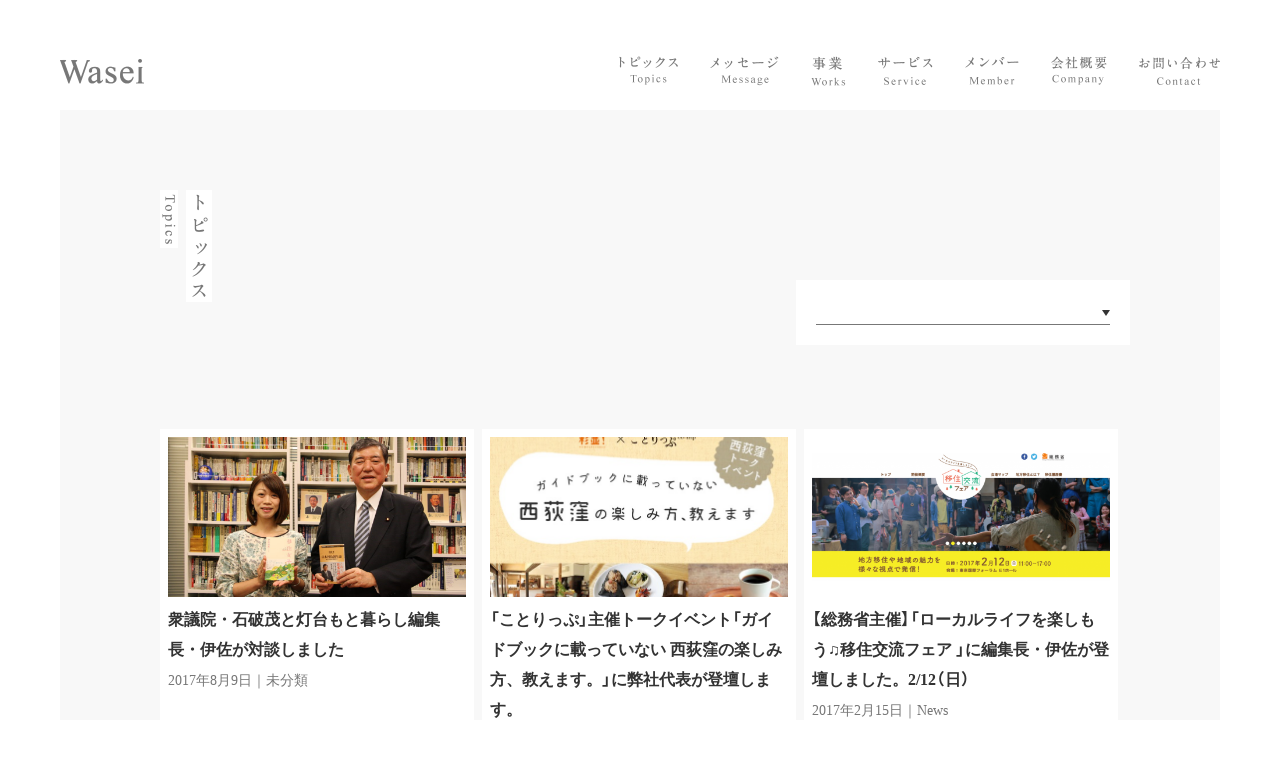

--- FILE ---
content_type: text/html; charset=UTF-8
request_url: http://wasei-inc.jp/category/%E6%9C%AA%E5%88%86%E9%A1%9E
body_size: 6142
content:

<!DOCTYPE html>
<html lang="ja" xmlns="http://www.w3.org/1999/xhtml" xmlns:og="http://ogp.me/ns#" xmlns:fb="http://www.facebook.com/2008/fbml">
<head>

<!-- Google Tag Manager -->
<script>(function(w,d,s,l,i){w[l]=w[l]||[];w[l].push({'gtm.start':
new Date().getTime(),event:'gtm.js'});var f=d.getElementsByTagName(s)[0],
j=d.createElement(s),dl=l!='dataLayer'?'&l='+l:'';j.async=true;j.src=
'https://www.googletagmanager.com/gtm.js?id='+i+dl;f.parentNode.insertBefore(j,f);
})(window,document,'script','dataLayer','GTM-M7MHXM2');</script>
<!-- End Google Tag Manager -->

<meta charset="UTF-8">
<meta name="viewport" content="width=750, user-scalable=no">
<link rel="profile" href="http://gmpg.org/xfn/11">
<link rel="pingback" href="http://wasei-inc.jp/xmlrpc.php">
<title>株式会社Wasei</title>

<meta name='robots' content='max-image-preview:large' />
<link rel='dns-prefetch' href='//code.jquery.com' />
<link rel='dns-prefetch' href='//cdnjs.cloudflare.com' />
<link rel='dns-prefetch' href='//maxcdn.bootstrapcdn.com' />
<link rel='dns-prefetch' href='//cdn.jsdelivr.net' />
<link rel="alternate" type="application/rss+xml" title="株式会社Wasei &raquo; フィード" href="http://wasei-inc.jp/feed" />
<link rel="alternate" type="application/rss+xml" title="株式会社Wasei &raquo; コメントフィード" href="http://wasei-inc.jp/comments/feed" />
<link rel='stylesheet' id='wp-block-library-css' href='http://wasei-inc.jp/wp-includes/css/dist/block-library/style.min.css?ver=6.5.7' type='text/css' media='all' />
<style id='classic-theme-styles-inline-css' type='text/css'>
/*! This file is auto-generated */
.wp-block-button__link{color:#fff;background-color:#32373c;border-radius:9999px;box-shadow:none;text-decoration:none;padding:calc(.667em + 2px) calc(1.333em + 2px);font-size:1.125em}.wp-block-file__button{background:#32373c;color:#fff;text-decoration:none}
</style>
<style id='global-styles-inline-css' type='text/css'>
body{--wp--preset--color--black: #000000;--wp--preset--color--cyan-bluish-gray: #abb8c3;--wp--preset--color--white: #ffffff;--wp--preset--color--pale-pink: #f78da7;--wp--preset--color--vivid-red: #cf2e2e;--wp--preset--color--luminous-vivid-orange: #ff6900;--wp--preset--color--luminous-vivid-amber: #fcb900;--wp--preset--color--light-green-cyan: #7bdcb5;--wp--preset--color--vivid-green-cyan: #00d084;--wp--preset--color--pale-cyan-blue: #8ed1fc;--wp--preset--color--vivid-cyan-blue: #0693e3;--wp--preset--color--vivid-purple: #9b51e0;--wp--preset--gradient--vivid-cyan-blue-to-vivid-purple: linear-gradient(135deg,rgba(6,147,227,1) 0%,rgb(155,81,224) 100%);--wp--preset--gradient--light-green-cyan-to-vivid-green-cyan: linear-gradient(135deg,rgb(122,220,180) 0%,rgb(0,208,130) 100%);--wp--preset--gradient--luminous-vivid-amber-to-luminous-vivid-orange: linear-gradient(135deg,rgba(252,185,0,1) 0%,rgba(255,105,0,1) 100%);--wp--preset--gradient--luminous-vivid-orange-to-vivid-red: linear-gradient(135deg,rgba(255,105,0,1) 0%,rgb(207,46,46) 100%);--wp--preset--gradient--very-light-gray-to-cyan-bluish-gray: linear-gradient(135deg,rgb(238,238,238) 0%,rgb(169,184,195) 100%);--wp--preset--gradient--cool-to-warm-spectrum: linear-gradient(135deg,rgb(74,234,220) 0%,rgb(151,120,209) 20%,rgb(207,42,186) 40%,rgb(238,44,130) 60%,rgb(251,105,98) 80%,rgb(254,248,76) 100%);--wp--preset--gradient--blush-light-purple: linear-gradient(135deg,rgb(255,206,236) 0%,rgb(152,150,240) 100%);--wp--preset--gradient--blush-bordeaux: linear-gradient(135deg,rgb(254,205,165) 0%,rgb(254,45,45) 50%,rgb(107,0,62) 100%);--wp--preset--gradient--luminous-dusk: linear-gradient(135deg,rgb(255,203,112) 0%,rgb(199,81,192) 50%,rgb(65,88,208) 100%);--wp--preset--gradient--pale-ocean: linear-gradient(135deg,rgb(255,245,203) 0%,rgb(182,227,212) 50%,rgb(51,167,181) 100%);--wp--preset--gradient--electric-grass: linear-gradient(135deg,rgb(202,248,128) 0%,rgb(113,206,126) 100%);--wp--preset--gradient--midnight: linear-gradient(135deg,rgb(2,3,129) 0%,rgb(40,116,252) 100%);--wp--preset--font-size--small: 13px;--wp--preset--font-size--medium: 20px;--wp--preset--font-size--large: 36px;--wp--preset--font-size--x-large: 42px;--wp--preset--spacing--20: 0.44rem;--wp--preset--spacing--30: 0.67rem;--wp--preset--spacing--40: 1rem;--wp--preset--spacing--50: 1.5rem;--wp--preset--spacing--60: 2.25rem;--wp--preset--spacing--70: 3.38rem;--wp--preset--spacing--80: 5.06rem;--wp--preset--shadow--natural: 6px 6px 9px rgba(0, 0, 0, 0.2);--wp--preset--shadow--deep: 12px 12px 50px rgba(0, 0, 0, 0.4);--wp--preset--shadow--sharp: 6px 6px 0px rgba(0, 0, 0, 0.2);--wp--preset--shadow--outlined: 6px 6px 0px -3px rgba(255, 255, 255, 1), 6px 6px rgba(0, 0, 0, 1);--wp--preset--shadow--crisp: 6px 6px 0px rgba(0, 0, 0, 1);}:where(.is-layout-flex){gap: 0.5em;}:where(.is-layout-grid){gap: 0.5em;}body .is-layout-flex{display: flex;}body .is-layout-flex{flex-wrap: wrap;align-items: center;}body .is-layout-flex > *{margin: 0;}body .is-layout-grid{display: grid;}body .is-layout-grid > *{margin: 0;}:where(.wp-block-columns.is-layout-flex){gap: 2em;}:where(.wp-block-columns.is-layout-grid){gap: 2em;}:where(.wp-block-post-template.is-layout-flex){gap: 1.25em;}:where(.wp-block-post-template.is-layout-grid){gap: 1.25em;}.has-black-color{color: var(--wp--preset--color--black) !important;}.has-cyan-bluish-gray-color{color: var(--wp--preset--color--cyan-bluish-gray) !important;}.has-white-color{color: var(--wp--preset--color--white) !important;}.has-pale-pink-color{color: var(--wp--preset--color--pale-pink) !important;}.has-vivid-red-color{color: var(--wp--preset--color--vivid-red) !important;}.has-luminous-vivid-orange-color{color: var(--wp--preset--color--luminous-vivid-orange) !important;}.has-luminous-vivid-amber-color{color: var(--wp--preset--color--luminous-vivid-amber) !important;}.has-light-green-cyan-color{color: var(--wp--preset--color--light-green-cyan) !important;}.has-vivid-green-cyan-color{color: var(--wp--preset--color--vivid-green-cyan) !important;}.has-pale-cyan-blue-color{color: var(--wp--preset--color--pale-cyan-blue) !important;}.has-vivid-cyan-blue-color{color: var(--wp--preset--color--vivid-cyan-blue) !important;}.has-vivid-purple-color{color: var(--wp--preset--color--vivid-purple) !important;}.has-black-background-color{background-color: var(--wp--preset--color--black) !important;}.has-cyan-bluish-gray-background-color{background-color: var(--wp--preset--color--cyan-bluish-gray) !important;}.has-white-background-color{background-color: var(--wp--preset--color--white) !important;}.has-pale-pink-background-color{background-color: var(--wp--preset--color--pale-pink) !important;}.has-vivid-red-background-color{background-color: var(--wp--preset--color--vivid-red) !important;}.has-luminous-vivid-orange-background-color{background-color: var(--wp--preset--color--luminous-vivid-orange) !important;}.has-luminous-vivid-amber-background-color{background-color: var(--wp--preset--color--luminous-vivid-amber) !important;}.has-light-green-cyan-background-color{background-color: var(--wp--preset--color--light-green-cyan) !important;}.has-vivid-green-cyan-background-color{background-color: var(--wp--preset--color--vivid-green-cyan) !important;}.has-pale-cyan-blue-background-color{background-color: var(--wp--preset--color--pale-cyan-blue) !important;}.has-vivid-cyan-blue-background-color{background-color: var(--wp--preset--color--vivid-cyan-blue) !important;}.has-vivid-purple-background-color{background-color: var(--wp--preset--color--vivid-purple) !important;}.has-black-border-color{border-color: var(--wp--preset--color--black) !important;}.has-cyan-bluish-gray-border-color{border-color: var(--wp--preset--color--cyan-bluish-gray) !important;}.has-white-border-color{border-color: var(--wp--preset--color--white) !important;}.has-pale-pink-border-color{border-color: var(--wp--preset--color--pale-pink) !important;}.has-vivid-red-border-color{border-color: var(--wp--preset--color--vivid-red) !important;}.has-luminous-vivid-orange-border-color{border-color: var(--wp--preset--color--luminous-vivid-orange) !important;}.has-luminous-vivid-amber-border-color{border-color: var(--wp--preset--color--luminous-vivid-amber) !important;}.has-light-green-cyan-border-color{border-color: var(--wp--preset--color--light-green-cyan) !important;}.has-vivid-green-cyan-border-color{border-color: var(--wp--preset--color--vivid-green-cyan) !important;}.has-pale-cyan-blue-border-color{border-color: var(--wp--preset--color--pale-cyan-blue) !important;}.has-vivid-cyan-blue-border-color{border-color: var(--wp--preset--color--vivid-cyan-blue) !important;}.has-vivid-purple-border-color{border-color: var(--wp--preset--color--vivid-purple) !important;}.has-vivid-cyan-blue-to-vivid-purple-gradient-background{background: var(--wp--preset--gradient--vivid-cyan-blue-to-vivid-purple) !important;}.has-light-green-cyan-to-vivid-green-cyan-gradient-background{background: var(--wp--preset--gradient--light-green-cyan-to-vivid-green-cyan) !important;}.has-luminous-vivid-amber-to-luminous-vivid-orange-gradient-background{background: var(--wp--preset--gradient--luminous-vivid-amber-to-luminous-vivid-orange) !important;}.has-luminous-vivid-orange-to-vivid-red-gradient-background{background: var(--wp--preset--gradient--luminous-vivid-orange-to-vivid-red) !important;}.has-very-light-gray-to-cyan-bluish-gray-gradient-background{background: var(--wp--preset--gradient--very-light-gray-to-cyan-bluish-gray) !important;}.has-cool-to-warm-spectrum-gradient-background{background: var(--wp--preset--gradient--cool-to-warm-spectrum) !important;}.has-blush-light-purple-gradient-background{background: var(--wp--preset--gradient--blush-light-purple) !important;}.has-blush-bordeaux-gradient-background{background: var(--wp--preset--gradient--blush-bordeaux) !important;}.has-luminous-dusk-gradient-background{background: var(--wp--preset--gradient--luminous-dusk) !important;}.has-pale-ocean-gradient-background{background: var(--wp--preset--gradient--pale-ocean) !important;}.has-electric-grass-gradient-background{background: var(--wp--preset--gradient--electric-grass) !important;}.has-midnight-gradient-background{background: var(--wp--preset--gradient--midnight) !important;}.has-small-font-size{font-size: var(--wp--preset--font-size--small) !important;}.has-medium-font-size{font-size: var(--wp--preset--font-size--medium) !important;}.has-large-font-size{font-size: var(--wp--preset--font-size--large) !important;}.has-x-large-font-size{font-size: var(--wp--preset--font-size--x-large) !important;}
.wp-block-navigation a:where(:not(.wp-element-button)){color: inherit;}
:where(.wp-block-post-template.is-layout-flex){gap: 1.25em;}:where(.wp-block-post-template.is-layout-grid){gap: 1.25em;}
:where(.wp-block-columns.is-layout-flex){gap: 2em;}:where(.wp-block-columns.is-layout-grid){gap: 2em;}
.wp-block-pullquote{font-size: 1.5em;line-height: 1.6;}
</style>
<link rel='stylesheet' id='font-awesome-css' href='https://maxcdn.bootstrapcdn.com/font-awesome/4.6.3/css/font-awesome.min.css?ver=6.5.7' type='text/css' media='all' />
<link rel='stylesheet' id='yakuhan-css' href='https://cdn.jsdelivr.net/yakuhanjp/1.3.1/css/yakuhanjp_s.min.css?ver=6.5.7' type='text/css' media='all' />
<link rel='stylesheet' id='slick-style-css' href='https://cdnjs.cloudflare.com/ajax/libs/slick-carousel/1.5.9/slick.min.css?ver=6.5.7' type='text/css' media='all' />
<link rel='stylesheet' id='wasei-style-css' href='http://wasei-inc.jp/wp-content/themes/wasei/style.css?ver=20180801' type='text/css' media='all' />
<link rel="https://api.w.org/" href="http://wasei-inc.jp/wp-json/" /><link rel="alternate" type="application/json" href="http://wasei-inc.jp/wp-json/wp/v2/categories/1" />
<link rel="apple-touch-icon" href="http://wasei-inc.jp/wp-content/themes/wasei/webclipicon.png">
<meta name="description" content="株式会社Waseiのコーポレートサイトです。これからの暮らしを考えるウェブメディア「灯台もと暮らし」の運営、企業のオウンドメディアの受託運営、各種イベント主催など。">
<meta name="keywords" content="Wasei,わせい,灯台もと暮らし,もとくら,スチーヴ,編集女子,僕らの理想のデニム">
<meta property="og:title" content="株式会社Wasei">
<meta property="og:type" content="article">

<meta property="og:url" content="http://wasei-inc.jp/1161">

<meta property="og:image" content="http://wasei-inc.jp/wp-content/themes/wasei/img/ogp_2.jpg">
<meta property="og:image:width" content="1200">
<meta property="og:image:height" content="630">
<meta property="og:site_name" content="株式会社Wasei">
<meta property="og:description" content="株式会社Waseiのコーポレートサイトです。これからの暮らしを考えるウェブメディア「灯台もと暮らし」の運営、企業のオウンドメディアの受託運営、各種イベント主催など。">
<meta property="fb:app_id" content="1151969061583072">
<meta name="twitter:site" content="株式会社Wasei">
<meta name="twitter:title" content="株式会社Wasei">
<meta name="twitter:description" content="株式会社Waseiのコーポレートサイトです。これからの暮らしを考えるウェブメディア「灯台もと暮らし」の運営、企業のオウンドメディアの受託運営、各種イベント主催など。">
<meta name="twitter:card" content="summary_large_image">
<meta name="twitter:image:src" content="http://wasei-inc.jp/wp-content/themes/wasei/img/ogp_2.jpg">
<link rel="shortcut icon" href="http://wasei-inc.jp/wp-content/themes/wasei/favicon.ico">
<script type="text/javascript">
  window.dir = 'http://wasei-inc.jp/wp-content/themes/wasei/';
  window.url = 'http://wasei-inc.jp/';
</script>
</head>
<body class="archive category category-1 wrapper group-blog hfeed">
  <!-- Google Tag Manager (noscript) -->
  <noscript><iframe src="https://www.googletagmanager.com/ns.html?id=GTM-M7MHXM2"
  height="0" width="0" style="display:none;visibility:hidden"></iframe></noscript>
  <!-- End Google Tag Manager (noscript) -->
  <header class="header">
    <h1 class="header__logo">
      <a href="/">Wasei</a>
    </h1>

    <p class="header__menu-button only-sp"></p>

    <nav class="header__menu">
      <ul>
        <li>
          <a data-id="topics" href="/topics">トピックス</a>
        </li>
        <li>
          <a data-id="message" href="/message">メッセージ</a>
        </li>
        <li>
          <a data-id="works" href="/works">事業</a>
        </li>
        <li>
          <a data-id="service" href="/service">サービス</a>
        </li>
        <li>
          <a data-id="member" href="/member">メンバー</a>
        </li>
        <li>
          <a data-id="company" href="/company">会社概要</a>
        </li>
        <li>
          <a data-id="contact" href="/contact">お問い合わせ</a>
        </li>
      </ul>
    </nav>
  </header>

  <div class="modal">
    <div class="modal__header only-sp">
      <ul class="modal__header__link">
        <li>
          <a data-id="topics" href="/topics">お知らせ</a>
        </li>
        <li>
          <a data-id="message" href="/message">メッセージ</a>
        </li>
        <li>
          <a data-id="works" href="/works">事業</a>
        </li>
        <li>
          <a data-id="service" href="/service">サービス</a>
        </li>
        <li>
          <a data-id="member" href="/member">メンバー</a>
        </li>
        <li>
          <a data-id="company" href="/company">会社概要</a>
        </li>
        <li>
          <a data-id="contact" href="/contact">お問い合わせ</a>
        </li>
      </ul>
    </div>
  </div>

  <div class="content-box">


<div class="topics-content">
  <h2 class="topics-content__title">トピックス</h2>
  <nav class="topics-content__menu">
    <ul class="topics-content__menu__month">
      	<li><a href='http://wasei-inc.jp/date/2018/03'>2018年3月</a></li>
	<li><a href='http://wasei-inc.jp/date/2018/02'>2018年2月</a></li>
	<li><a href='http://wasei-inc.jp/date/2017/11'>2017年11月</a></li>
	<li><a href='http://wasei-inc.jp/date/2017/08'>2017年8月</a></li>
	<li><a href='http://wasei-inc.jp/date/2017/06'>2017年6月</a></li>
	<li><a href='http://wasei-inc.jp/date/2017/05'>2017年5月</a></li>
	<li><a href='http://wasei-inc.jp/date/2017/04'>2017年4月</a></li>
	<li><a href='http://wasei-inc.jp/date/2017/03'>2017年3月</a></li>
	<li><a href='http://wasei-inc.jp/date/2017/02'>2017年2月</a></li>
	<li><a href='http://wasei-inc.jp/date/2017/01'>2017年1月</a></li>
    </ul>
    <label class="topics-content__menu__month-select" data-id="">
      <select>
      </select>
    </label>
  </nav>

  <div class="topics-content__news topics-layout">
    
    <a href="http://wasei-inc.jp/1161">
      <section class="topics-layout__inner">
        <p class="topics-layout__inner__thumb">
          <img src="http://wasei-inc.jp/wp-content/uploads/2017/08/isa-ishiba-1024x684.jpg" alt="サムネイル">
        </p>
        <h3 class="topics-layout__inner__title">衆議院・石破茂と灯台もと暮らし編集長・伊佐が対談しました</h3>
        <div class="topics-layout__inner__info">
          <p class="topics-layout__inner__info__date">2017年8月9日</p>
          <p class="topics-layout__inner__info__media">未分類</p>
        </div>
      </section>
    </a>

    
    <a href="http://wasei-inc.jp/783">
      <section class="topics-layout__inner">
        <p class="topics-layout__inner__thumb">
          <img src="http://wasei-inc.jp/wp-content/uploads/2017/03/nishiogi_mainimg.jpg" alt="サムネイル">
        </p>
        <h3 class="topics-layout__inner__title">「ことりっぷ」主催トークイベント「ガイドブックに載っていない 西荻窪の楽しみ方、教えます。」に弊社代表が登壇します。</h3>
        <div class="topics-layout__inner__info">
          <p class="topics-layout__inner__info__date">2017年3月7日</p>
          <p class="topics-layout__inner__info__media">未分類</p>
        </div>
      </section>
    </a>

    
    <a href="http://wasei-inc.jp/718">
      <section class="topics-layout__inner">
        <p class="topics-layout__inner__thumb">
          <img src="http://wasei-inc.jp/wp-content/uploads/2017/02/スクリーンショット-2017-02-10-19.49.36-1024x438.png" alt="サムネイル">
        </p>
        <h3 class="topics-layout__inner__title">【総務省主催】「ローカルライフを楽しもう♫移住交流フェア 」に編集長・伊佐が登壇しました。2/12（日）</h3>
        <div class="topics-layout__inner__info">
          <p class="topics-layout__inner__info__date">2017年2月15日</p>
          <p class="topics-layout__inner__info__media">News</p>
        </div>
      </section>
    </a>

      </div>

  
<div class="topics__footer-menu">
  <div class="topics__footer-menu__box">
    <h3 class="topics__footer-menu__box__title">カテゴリー一覧</h3>
    <ul class="topics__footer-menu__box__list">
      <li>
        <a href="/topics?cat=news">News</a>
      </li>
      <li>
        <a href="/topics?cat=media">Media</a>
      </li>
    </ul>
  </div>
  <div class="topics__footer-menu__box" data-id="month">
    <h3 class="topics__footer-menu__box__title">月別一覧</h3>
    <ul class="topics__footer-menu__box__list">
      	<li><a href='http://wasei-inc.jp/date/2018/03'>2018年3月</a></li>
	<li><a href='http://wasei-inc.jp/date/2018/02'>2018年2月</a></li>
	<li><a href='http://wasei-inc.jp/date/2017/11'>2017年11月</a></li>
	<li><a href='http://wasei-inc.jp/date/2017/08'>2017年8月</a></li>
	<li><a href='http://wasei-inc.jp/date/2017/06'>2017年6月</a></li>
	<li><a href='http://wasei-inc.jp/date/2017/05'>2017年5月</a></li>
	<li><a href='http://wasei-inc.jp/date/2017/04'>2017年4月</a></li>
	<li><a href='http://wasei-inc.jp/date/2017/03'>2017年3月</a></li>
	<li><a href='http://wasei-inc.jp/date/2017/02'>2017年2月</a></li>
	<li><a href='http://wasei-inc.jp/date/2017/01'>2017年1月</a></li>
    </ul>
    <p class="topics__footer-menu__box__more">もっと見る</p>
  </div>
  <div class="topics__footer-menu__box">
    <h3 class="topics__footer-menu__box__title">最新記事</h3>
    <ul class="topics__footer-menu__box__list" data-id="article">
              <li>
          <a href="http://wasei-inc.jp/1445">3/17「旅人が私らしく生きるためのライティング作戦会議〜TABIPPO &#038; #旅と写真と文章と &#038; 旅工房〜」に伊佐知美が登壇しました</a>
        </li>
              <li>
          <a href="http://wasei-inc.jp/1436">3/13 国土交通省「国土計画シンポジウム」に伊佐知美が登壇しました</a>
        </li>
              <li>
          <a href="http://wasei-inc.jp/1433">2/20 高円寺BnAホテル開催「旅人Bar」にて伊佐知美がバーテンダーを務めました</a>
        </li>
          </ul>
  </div>
</div>

</div>

  
  </div> <!-- /content-box -->

  <footer class="footer">
    <p class="footer__to-top"></p>
    <p class="footer__title">Wasei</p>
    <nav class="footer__menu only-pc">
      <ul>
        <li>
          <a data-id="topics" href="/topics">お知らせ</a>
        </li>
        <li>
          <a data-id="message" href="/message">メッセージ</a>
        </li>
        <li>
          <a data-id="works" href="/works">事業</a>
        </li>
        <li>
          <a data-id="service" href="/service">サービス</a>
        </li>
        <li>
          <a data-id="member" href="/member">メンバー</a>
        </li>
        <li>
          <a data-id="company" href="/company">会社概要</a>
        </li>
        <li>
          <a data-id="contact" href="/contact">お問い合わせ</a>
        </li>
      </ul>
    </nav>
    <p class="footer__copyright">Copyright © Wasei inc. All Rights Reserved.</p>
  </footer>

  <div class="cover"></div>


<div id="fb-root"></div>
<script>
  // facebook
  (function(d, s, id) {
    var js, fjs = d.getElementsByTagName(s)[0];
    if (d.getElementById(id)) return;
    js = d.createElement(s); js.id = id;
    js.src = "//connect.facebook.net/ja_JP/sdk.js#xfbml=1&version=v2.8&appId=336948740002478";
    fjs.parentNode.insertBefore(js, fjs);
  }(document, 'script', 'facebook-jssdk'));

  // twitter
  !function(d,s,id){var js,fjs=d.getElementsByTagName(s)[0],p=/^http:/.test(d.location)?'http':'https';if(!d.getElementById(id)){js=d.createElement(s);js.id=id;js.src=p+'://platform.twitter.com/widgets.js';fjs.parentNode.insertBefore(js,fjs);}}(document, 'script', 'twitter-wjs');

</script>

<script type="text/javascript" src="https://b.st-hatena.com/js/bookmark_button.js" charset="utf-8" async="async"></script>

<!-- line -->
<script src="//scdn.line-apps.com/n/line_it/thirdparty/loader.min.js" async="async" defer="defer" ></script>

</div>

<script type="text/javascript" src="https://code.jquery.com/jquery-2.2.3.min.js?ver=20160406" id="wasei-jquery-js"></script>
<script type="text/javascript" src="https://cdnjs.cloudflare.com/ajax/libs/bowser/1.0.0/bowser.min.js?ver=20160406" id="wasei-bowser-js"></script>
<script type="text/javascript" src="https://cdnjs.cloudflare.com/ajax/libs/jquery-throttle-debounce/1.1/jquery.ba-throttle-debounce.min.js?ver=20160406" id="wasei-throttle-js"></script>
<script type="text/javascript" src="https://cdnjs.cloudflare.com/ajax/libs/page.js/1.7.1/page.min.js?ver=20160406" id="wasei-page-js"></script>
<script type="text/javascript" src="http://wasei-inc.jp/wp-content/themes/wasei/js/slick.min.js?ver=20160406" id="wasei-slick-js"></script>
<script type="text/javascript" src="https://cdnjs.cloudflare.com/ajax/libs/velocity/1.4.1/velocity.min.js?ver=20160406" id="wasei-velocity-js"></script>
<script type="text/javascript" src="http://wasei-inc.jp/wp-content/themes/wasei/js/script.js?ver=20180708" id="wasei-script-js"></script>

</body>
</html>


--- FILE ---
content_type: text/css; charset=utf-8
request_url: https://cdn.jsdelivr.net/yakuhanjp/1.3.1/css/yakuhanjp_s.min.css?ver=6.5.7
body_size: 71
content:
/*! ==================================================
*  Web Fonts Title: Yaku Han JP Small Amount
*  Version: 1.3.1
*  GitHub URL: https://github.com/qrac/yakuhanjp
*  Author: Qrac
*  Author URL: https://twitter.com/Qrac_jp
*  "Noto Sans CJK JP" licensed under the SIL Open Font License
*  https://www.google.com/get/noto/#/
=================================================== */@font-face{font-family:YakuHanJPs;font-weight:100;src:url(../fonts/YakuHanJPs/YakuHanJPs-Thin.woff2) format("woff2"),url(../fonts/YakuHanJPs/YakuHanJPs-Thin.woff) format("woff"),url(../fonts/YakuHanJPs/YakuHanJPs-Thin.eot)}@font-face{font-family:YakuHanJPs;font-weight:200;src:url(../fonts/YakuHanJPs/YakuHanJPs-Light.woff2) format("woff2"),url(../fonts/YakuHanJPs/YakuHanJPs-Light.woff) format("woff"),url(../fonts/YakuHanJPs/YakuHanJPs-Light.eot)}@font-face{font-family:YakuHanJPs;font-weight:300;src:url(../fonts/YakuHanJPs/YakuHanJPs-DemiLight.woff2) format("woff2"),url(../fonts/YakuHanJPs/YakuHanJPs-DemiLight.woff) format("woff"),url(../fonts/YakuHanJPs/YakuHanJPs-DemiLight.eot)}@font-face{font-family:YakuHanJPs;src:url(../fonts/YakuHanJPs/YakuHanJPs-Regular.woff2) format("woff2"),url(../fonts/YakuHanJPs/YakuHanJPs-Regular.woff) format("woff"),url(../fonts/YakuHanJPs/YakuHanJPs-Regular.eot)}@font-face{font-family:YakuHanJPs;font-weight:500;src:url(../fonts/YakuHanJPs/YakuHanJPs-Medium.woff2) format("woff2"),url(../fonts/YakuHanJPs/YakuHanJPs-Medium.woff) format("woff"),url(../fonts/YakuHanJPs/YakuHanJPs-Medium.eot)}@font-face{font-family:YakuHanJPs;font-weight:700;src:url(../fonts/YakuHanJPs/YakuHanJPs-Bold.woff2) format("woff2"),url(../fonts/YakuHanJPs/YakuHanJPs-Bold.woff) format("woff"),url(../fonts/YakuHanJPs/YakuHanJPs-Bold.eot)}@font-face{font-family:YakuHanJPs;font-weight:900;src:url(../fonts/YakuHanJPs/YakuHanJPs-Black.woff2) format("woff2"),url(../fonts/YakuHanJPs/YakuHanJPs-Black.woff) format("woff"),url(../fonts/YakuHanJPs/YakuHanJPs-Black.eot)}

--- FILE ---
content_type: text/css
request_url: http://wasei-inc.jp/wp-content/themes/wasei/style.css?ver=20180801
body_size: 24036
content:
html,body,div,span,applet,object,iframe,h1,h2,h3,h4,h5,h6,p,blockquote,pre,a,abbr,acronym,address,big,cite,code,del,dfn,em,img,ins,kbd,q,s,samp,small,strike,strong,sub,sup,tt,var,b,u,i,center,dl,dt,dd,ol,ul,li,fieldset,form,label,legend,table,caption,tbody,tfoot,thead,tr,th,td,article,aside,canvas,details,embed,figure,figcaption,footer,header,hgroup,menu,nav,output,ruby,section,summary,time,mark,audio,video{margin:0;padding:0;border:0;font-size:100%;font:inherit;vertical-align:baseline}article,aside,details,figcaption,figure,footer,header,hgroup,menu,nav,section{display:block}body{line-height:1}ol,ul{list-style:none}blockquote,q{quotes:none}blockquote:before,blockquote:after,q:before,q:after{content:'';content:none}table{border-collapse:collapse;border-spacing:0}@-webkit-keyframes member-slide{0%{-webkit-transform:translateX(0%);transform:translateX(0%)}100%{-webkit-transform:translateX(-1812px);transform:translateX(-1812px)}}@keyframes member-slide{0%{-webkit-transform:translateX(0%);transform:translateX(0%)}100%{-webkit-transform:translateX(-1812px);transform:translateX(-1812px)}}@-webkit-keyframes slide-background{0%{-webkit-transform:translateX(0px);transform:translateX(0px)}25%{-webkit-transform:translateX(-120px);transform:translateX(-120px)}75%{-webkit-transform:translateX(120px);transform:translateX(120px)}100%{-webkit-transform:translateX(0px);transform:translateX(0px)}}@keyframes slide-background{0%{-webkit-transform:translateX(0px);transform:translateX(0px)}25%{-webkit-transform:translateX(-120px);transform:translateX(-120px)}75%{-webkit-transform:translateX(120px);transform:translateX(120px)}100%{-webkit-transform:translateX(0px);transform:translateX(0px)}}@-webkit-keyframes show-title{0%{height:0}100%{height:100%}}@keyframes show-title{0%{height:0}100%{height:100%}}.contact-form__option__input input,.contact-form__option__input select,.contact-form__body textarea,.contact-form__submit input,.contact-form__back input,.topics-content__menu__month-select select,body.is-sp .topics-content__menu__list-select select,body.is-sp .topics-content__menu__month-select select{padding:0;background-color:transparent;border:none;border-radius:0;font-family:"YakuHanJPs","ヒラギノ明朝 ProN W3","Hiragino Mincho ProN","HG明朝E","ＭＳ Ｐ明朝","ＭＳ 明朝",serif;-webkit-appearance:none;appearance:none;outline:none}.contact-form__option__input input:placeholder-shown,.contact-form__option__input select:placeholder-shown,.contact-form__body textarea:placeholder-shown,.contact-form__submit input:placeholder-shown,.contact-form__back input:placeholder-shown,.topics-content__menu__month-select select:placeholder-shown,body.is-sp .topics-content__menu__list-select select:placeholder-shown,body.is-sp .topics-content__menu__month-select select:placeholder-shown{color:#999}.contact-form__option__input input::-webkit-input-placeholder,.contact-form__option__input select::-webkit-input-placeholder,.contact-form__body textarea::-webkit-input-placeholder,.contact-form__submit input::-webkit-input-placeholder,.contact-form__back input::-webkit-input-placeholder,.topics-content__menu__month-select select::-webkit-input-placeholder,body.is-sp .topics-content__menu__list-select select::-webkit-input-placeholder,body.is-sp .topics-content__menu__month-select select::-webkit-input-placeholder{color:#999}.contact-form__option__input input:-moz-placeholder,.contact-form__option__input select:-moz-placeholder,.contact-form__body textarea:-moz-placeholder,.contact-form__submit input:-moz-placeholder,.contact-form__back input:-moz-placeholder,.topics-content__menu__month-select select:-moz-placeholder,body.is-sp .topics-content__menu__list-select select:-moz-placeholder,body.is-sp .topics-content__menu__month-select select:-moz-placeholder{color:#999;opacity:1}.contact-form__option__input input::-moz-placeholder,.contact-form__option__input select::-moz-placeholder,.contact-form__body textarea::-moz-placeholder,.contact-form__submit input::-moz-placeholder,.contact-form__back input::-moz-placeholder,.topics-content__menu__month-select select::-moz-placeholder,body.is-sp .topics-content__menu__list-select select::-moz-placeholder,body.is-sp .topics-content__menu__month-select select::-moz-placeholder{color:#999;opacity:1}.contact-form__option__input input:-ms-input-placeholder,.contact-form__option__input select:-ms-input-placeholder,.contact-form__body textarea:-ms-input-placeholder,.contact-form__submit input:-ms-input-placeholder,.contact-form__back input:-ms-input-placeholder,.topics-content__menu__month-select select:-ms-input-placeholder,body.is-sp .topics-content__menu__list-select select:-ms-input-placeholder,body.is-sp .topics-content__menu__month-select select:-ms-input-placeholder{color:#999}.topics-layout__inner,.topics-layout__more,.topics__footer-menu__box__list a,.topics__footer-menu__box__more,.pager__inner a,.member-list__box a,.contact-form__submit input,.contact-form__back input,.to-mail-pc,.header__logo a,.footer__menu li,.index-content__works__content__inner,.index-content__works__content__more,.index-content__service__content__inner,.index-content__service__more,.index-content__info__company__link a,.index-content__info__contact__link a,.topics-content__feature-box__arrow,.topics-content__feature__inner,.topics-detail-content__box__social__inner,.works-inner__info__link a,.works-inner__info__link--small a,body.is-sp .works-inner__info__link--small a,.works-inner__info__item__box,.member-detail-content__social__inner a,.member-detail-content__favorite__info__box,.company-content__gallery__name a,.company-content__gallery__box__inner a,.company-content__gallery__arrow__inner,.service-content__list__inner,.service-detail__box__work__link a,.service-detail-other__list__inner,.error-content__box__to-top a{-webkit-transition:opacity 0.5s;transition:opacity 0.5s}body.is-pc .topics-layout__inner:hover,body.is-pc .topics-layout__more:hover,body.is-pc .topics__footer-menu__box__list a:hover,.topics__footer-menu__box__list body.is-pc a:hover,body.is-pc .topics__footer-menu__box__more:hover,body.is-pc .pager__inner a:hover,.pager__inner body.is-pc a:hover,body.is-pc .member-list__box a:hover,.member-list__box body.is-pc a:hover,body.is-pc .contact-form__submit input:hover,.contact-form__submit body.is-pc input:hover,body.is-pc .contact-form__back input:hover,.contact-form__back body.is-pc input:hover,body.is-pc .to-mail-pc:hover,body.is-pc .header__logo a:hover,.header__logo body.is-pc a:hover,body.is-pc .footer__menu li:hover,.footer__menu body.is-pc li:hover,body.is-pc .index-content__works__content__inner:hover,body.is-pc .index-content__works__content__more:hover,body.is-pc .index-content__service__content__inner:hover,body.is-pc .index-content__service__more:hover,body.is-pc .index-content__info__company__link a:hover,.index-content__info__company__link body.is-pc a:hover,body.is-pc .index-content__info__contact__link a:hover,.index-content__info__contact__link body.is-pc a:hover,body.is-pc .topics-content__feature-box__arrow:hover,body.is-pc .topics-content__feature__inner:hover,body.is-pc .topics-detail-content__box__social__inner:hover,body.is-pc .works-inner__info__link a:hover,.works-inner__info__link body.is-pc a:hover,body.is-pc .works-inner__info__link--small a:hover,.works-inner__info__link--small body.is-pc a:hover,body.is-pc .works-inner__info__item__box:hover,body.is-pc .member-detail-content__social__inner a:hover,.member-detail-content__social__inner body.is-pc a:hover,body.is-pc .member-detail-content__favorite__info__box:hover,body.is-pc .company-content__gallery__name a:hover,.company-content__gallery__name body.is-pc a:hover,body.is-pc .company-content__gallery__box__inner a:hover,.company-content__gallery__box__inner body.is-pc a:hover,body.is-pc .company-content__gallery__arrow__inner:hover,body.is-pc .service-content__list__inner:hover,body.is-pc .service-detail__box__work__link a:hover,.service-detail__box__work__link body.is-pc a:hover,body.is-pc .service-detail-other__list__inner:hover,body.is-pc .error-content__box__to-top a:hover,.error-content__box__to-top body.is-pc a:hover{opacity:0.6}.member-list__box,.topics-content__feature{opacity:0;-webkit-transition:opacity 0.3s;transition:opacity 0.3s}.is-visible.member-list__box,.is-visible.topics-content__feature{opacity:1}.index-content__firstview__title.is-animation,.topics-content__title,.topics-detail-content__header__title,.works-content__title,.member-content__title,.member-content__box__cover.is-visible .member-content__box__cover__copy,.member-detail-content__header__subtitle,.company-content__title,.service-content__title,.service-detail-content__header__title,.message-content__title,.error-content__title,.contact-content__title{overflow:hidden;white-space:nowrap;text-indent:110%}.index-content__firstview__title.is-animation:before,.topics-content__title:before,.topics-detail-content__header__title:before,.works-content__title:before,.member-content__title:before,.member-content__box__cover.is-visible .member-content__box__cover__copy:before,.member-detail-content__header__subtitle:before,.company-content__title:before,.service-content__title:before,.service-detail-content__header__title:before,.message-content__title:before,.error-content__title:before,.contact-content__title:before,.index-content__firstview__title.is-animation:after,.topics-content__title:after,.topics-detail-content__header__title:after,.works-content__title:after,.member-content__title:after,.member-content__box__cover.is-visible .member-content__box__cover__copy:after,.member-detail-content__header__subtitle:after,.company-content__title:after,.service-content__title:after,.service-detail-content__header__title:after,.message-content__title:after,.error-content__title:after,.contact-content__title:after{position:absolute;top:0;left:0;content:""}.index-content__firstview__title.is-animation:before,.topics-content__title:before,.topics-detail-content__header__title:before,.works-content__title:before,.member-content__title:before,.member-content__box__cover.is-visible .member-content__box__cover__copy:before,.member-detail-content__header__subtitle:before,.company-content__title:before,.service-content__title:before,.service-detail-content__header__title:before,.message-content__title:before,.error-content__title:before,.contact-content__title:before{-webkit-animation:show-title 0.8s cubic-bezier(0.19, 1, 0.22, 1) 0.8s forwards;animation:show-title 0.8s cubic-bezier(0.19, 1, 0.22, 1) 0.8s forwards}.index-content__firstview__title.is-animation:after,.topics-content__title:after,.topics-detail-content__header__title:after,.works-content__title:after,.member-content__title:after,.member-content__box__cover.is-visible .member-content__box__cover__copy:after,.member-detail-content__header__subtitle:after,.company-content__title:after,.service-content__title:after,.service-detail-content__header__title:after,.message-content__title:after,.error-content__title:after,.contact-content__title:after{-webkit-animation:show-title 0.8s cubic-bezier(0.19, 1, 0.22, 1) 1.1s forwards;animation:show-title 0.8s cubic-bezier(0.19, 1, 0.22, 1) 1.1s forwards}.topics-content,.works-content,.member-content,.company-content,.service-content,.message-content,.error-content,.contact-content{position:relative;margin-top:110px;padding:80px 0 8px;background-color:#F8F8F8}.topics-content__title,.works-content__title,.member-content__title,.company-content__title,.service-content__title,.message-content__title,.error-content__title,.contact-content__title{position:absolute;top:80px;left:50%;right:0;overflow:hidden;white-space:nowrap;text-indent:110%;-webkit-transform:translateX(-480px);-ms-transform:translateX(-480px);transform:translateX(-480px)}.works-content__description,.member-content__description,.service-content__description,.message-content__description,.contact-content__description{width:590px;line-height:1.9em;margin:0 auto;font-size:14px}.topics-detail-content__header__title,.member-detail-content__header__title,.service-detail-content__header__title{position:absolute;top:20px;left:20px;right:0;overflow:hidden;white-space:nowrap;text-indent:110%}.topics-detail-content__box__article h2{margin-top:64px;font-size:20px;font-weight:bold;color:#777}.topics-detail-content__box__article h3{font-size:15px;font-weight:bold;margin-top:64px;color:#777}.topics-detail-content__box__article p{margin-top:32px}.topics-detail-content__box__article p img{display:block;height:auto;margin:64px auto 0;opacity:0;-webkit-transition:opacity 0.3s;transition:opacity 0.3s}.topics-detail-content__box__article p img.is-visible{opacity:1}.topics-detail-content__box__article a{color:#777;text-decoration:underline}.topics-detail-content__box__article strong{box-shadow:0 -20px 0 0 #eee inset;font-weight:bold}.topics-detail-content__box__article ul{margin:32px auto}.topics-detail-content__box__article ul li{margin:32px auto auto 16px;list-style-type:disc}.topics-detail-content__box__article ol{margin:32px auto}.topics-detail-content__box__article ol li{margin:32px auto auto 16px;list-style-type:decimal}.topics-detail-content__box__article blockquote{position:relative;margin-top:32px;padding:16px 20px;font-size:13px;background-color:#F8F8F8}.topics-detail-content__box__article blockquote p{margin-top:0}.topics-detail-content__box__article blockquote:before,.topics-detail-content__box__article blockquote:after{background-image:url(img/pc_common.png?1531347955124);background-position:-612px -182px;width:42px;height:32px;background-size:662px 1274px;content:""}.topics-detail-content__box__article blockquote:before{position:absolute;top:10px;left:10px}.topics-detail-content__box__article blockquote:after{position:absolute;bottom:10px;right:10px;-webkit-transform:rotate(180deg);-ms-transform:rotate(180deg);transform:rotate(180deg)}.topics-detail-content__box__article .topics-detail-content__box__article__creator{width:590px;margin:32px auto 0;color:#777}.topics-detail-content__box__article .topics-detail-content__box__article__caution{position:relative;padding-left:16px;font-size:12px;color:#777}.topics-detail-content__box__article .topics-detail-content__box__article__caution:before{position:absolute;top:0;left:0;content:"※"}.topics-detail-content__box__article .topics-detail-content__box__article__ask{position:relative;color:#777;padding-left:56px}.topics-detail-content__box__article .topics-detail-content__box__article__ask:before{position:absolute;top:14px;left:0;width:24px;height:1px;background-color:#777;content:""}.topics-detail-content__box__article .topics-detail-content__box__article__name{width:56px;font-weight:bold;font-size:16px}.topics-detail-content__box__article .topics-detail-content__box__article__name+.topics-detail-content__box__article__answer{margin-top:-30px}.topics-detail-content__box__article .topics-detail-content__box__article__name:after{content:":"}.topics-detail-content__box__article .topics-detail-content__box__article__answer{padding-left:56px}.member-detail-contact,.member-detail-work,.member-detail-list,.service-detail-content__contact,.service-detail-other{position:relative;background-color:#F8F8F8;padding:180px 0 160px;overflow:hidden}.member-detail-contact:before,.member-detail-work:before,.member-detail-list:before,.service-detail-content__contact:before,.service-detail-other:before{position:absolute;top:0;left:0;right:0;height:8px;background-color:#fff;content:""}.member-detail-contact__title,.member-detail-work__title,.member-detail-list__title,.service-detail-content__contact__title,.service-detail-other__title{position:absolute;top:160px;left:50%;display:inline;background-color:#fff;font-size:20px;-webkit-transform:translateX(-480px);-ms-transform:translateX(-480px);transform:translateX(-480px)}body.is-sp .topics-content,body.is-sp .works-content,body.is-sp .member-content,body.is-sp .company-content,body.is-sp .service-content,body.is-sp .message-content,body.is-sp .error-content,body.is-sp .contact-content{position:relative;margin-top:115px;padding-top:1px;background-color:#F8F8F8}body.is-sp .topics-content__title,body.is-sp .works-content__title,body.is-sp .member-content__title,body.is-sp .company-content__title,body.is-sp .service-content__title,body.is-sp .message-content__title,body.is-sp .error-content__title,body.is-sp .contact-content__title{position:relative;top:auto;left:auto;margin:160px auto auto 40px;overflow:hidden;white-space:nowrap;text-indent:110%;-webkit-transform:none;-ms-transform:none;transform:none}body.is-sp .works-content__description,body.is-sp .member-content__description,body.is-sp .service-content__description,body.is-sp .message-content__description,body.is-sp .contact-content__description{width:670px;line-height:1.9em;margin:72px auto 0;font-size:28px}body.is-sp .topics-detail-content__header__title,body.is-sp .member-detail-content__header__title,body.is-sp .service-detail-content__header__title{position:absolute;top:20px;left:64px;right:0;overflow:hidden;white-space:nowrap;text-indent:110%}body.is-sp .member-detail-contact,body.is-sp .member-detail-work,body.is-sp .member-detail-list,body.is-sp .service-detail-content__contact,body.is-sp .service-detail-other{position:relative;background-color:#F8F8F8;padding:280px 0 160px;overflow:hidden}body.is-sp .member-detail-contact:before,body.is-sp .member-detail-work:before,body.is-sp .member-detail-list:before,body.is-sp .service-detail-content__contact:before,body.is-sp .service-detail-other:before{position:absolute;top:0;left:0;right:0;height:16px;background-color:#fff;content:""}body.is-sp .member-detail-contact__title,body.is-sp .member-detail-work__title,body.is-sp .member-detail-list__title,body.is-sp .service-detail-content__contact__title,body.is-sp .service-detail-other__title{position:absolute;top:160px;left:40px;display:inline;font-size:40px;background-color:#fff;-webkit-transform:none;-ms-transform:none;transform:none}body{min-width:1080px;padding:0 60px;background-color:#fff;color:#333;font-size:14px;-webkit-text-size-adjust:100%;-webkit-font-smoothing:antialiased;font-family:"YakuHanJPs","ヒラギノ明朝 ProN W3","Hiragino Mincho ProN","HG明朝E","ＭＳ Ｐ明朝","ＭＳ 明朝",serif;line-height:1.5;-webkit-transition:opacity 0.5s;transition:opacity 0.5s}body.is-fixed{position:fixed;left:0;right:0}a{color:inherit;text-decoration:none}a:link,a:visited{outline:0}.content-box{position:absolute;top:0;left:60px;right:60px}.content-box.is-set{position:relative;top:auto;right:auto;left:auto}.cover{position:fixed;top:0;bottom:0;left:0;right:0;background-color:#fff;z-index:5}body.is-pc .only-pc[data-type="inline"]{display:inline}body.is-pc .only-pc[data-type="inline-block"]{display:inline-block}body.is-pc .only-pc[data-type="flex"]{display:-webkit-box;display:-webkit-flex;display:-ms-flexbox;display:flex}body.is-pc .only-sp{display:none !important}body.is-sp{min-width:0;padding:0}body.is-sp .only-pc{display:none !important}body.is-sp .only-sp{display:block}body.is-sp .only-sp[data-type="inline"]{display:inline}body.is-sp .only-sp[data-type="inline-block"]{display:inline-block}body.is-sp .only-sp[data-type="flex"]{display:-webkit-box;display:-webkit-flex;display:-ms-flexbox;display:flex}body.is-sp .content-box{position:absolute;top:0;left:0;right:0}body.is-sp .content-box.is-set{position:relative;top:auto;right:auto;left:auto}*{max-height:999999px}.box-background{position:relative;padding:1px 0;background-color:#fff}.topics-layout{display:-webkit-box;display:-webkit-flex;display:-ms-flexbox;display:flex;-webkit-flex-wrap:wrap;-ms-flex-wrap:wrap;flex-wrap:wrap;width:968px;margin:20px auto 0}.topics-layout__inner{width:314px;height:300px;margin:20px 4px;padding:8px;background-color:#fff;box-sizing:border-box}.topics-layout__inner__thumb{position:relative;width:100%;height:160px;overflow:hidden}.topics-layout__inner__thumb img{position:absolute;top:50%;left:0;right:0;width:100%;height:auto;-webkit-transform:translateY(-50%);-ms-transform:translateY(-50%);transform:translateY(-50%)}.topics-layout__inner__title{margin:6px 0;line-height:30px;font-size:16px;font-weight:bold}.topics-layout__inner__info__date{float:left;color:#777}.topics-layout__inner__info__media{float:left;color:#777}.topics-layout__inner__info__media:before{content:"｜"}.topics-layout__inner__url{margin:8px 0;font-size:12px;color:#999}.topics-layout__more{position:relative;width:314px;height:58px;line-height:58px;text-align:center;margin:80px auto 0;font-size:14px;border:solid 1px #777;color:#777;background-color:#fff;cursor:pointer}.topics-layout__more a{display:block;height:100%}.topics-layout__more:before,.topics-layout__more:after{pointer-events:none;content:""}.topics-layout__more:before{position:absolute;top:-20px;bottom:0;right:-10px;background-image:url(img/pc_common.png?1531347955124);background-position:-564px -286px;width:22px;height:28px;background-size:662px 1274px}.topics-layout__more.is-hide{display:none}body.is-sp .topics-layout{display:block;width:718px;margin:40px auto 0}body.is-sp .topics-layout__inner{width:100%;height:auto;margin:40px 0;padding:16px 16px 40px}body.is-sp .topics-layout__inner:before,body.is-sp .topics-layout__inner:after{content:" ";display:table}body.is-sp .topics-layout__inner:after{clear:both}body.is-sp .topics-layout__inner__thumb{height:320px}body.is-sp .topics-layout__inner__title{margin:28px 0 0;line-height:54px;font-size:32px}body.is-sp .topics-layout__inner__description{margin-top:16px;font-size:28px}body.is-sp .topics-layout__inner__info__date,body.is-sp .topics-layout__inner__info__media{margin-top:12px;font-size:28px}body.is-sp .topics-layout__inner__url{margin:16px 0 0;font-size:24px}body.is-sp .topics-layout__more{width:670px;height:116px;line-height:116px;margin:140px auto 0;font-size:28px;border:solid 2px #777}body.is-sp .topics-layout__more:before{position:absolute;top:-28px;bottom:0;right:-10px;background-image:url(img/pc_common.png?1531347955124);background-position:-564px -286px;width:22px;height:28px;background-size:662px 1274px;-webkit-transform:scale(2);-ms-transform:scale(2);transform:scale(2)}.topics__footer-menu{position:relative;display:-webkit-box;display:-webkit-flex;display:-ms-flexbox;display:flex;-webkit-box-pack:center;-webkit-justify-content:center;-ms-flex-pack:center;justify-content:center;padding:160px 0;border-top:solid 8px #fff;background-color:#F8F8F8}.topics__footer-menu__box{width:300px;margin:0 16px}.topics__footer-menu__box__title{display:inline-block;padding:2px;line-height:22px;font-size:20px;color:#777;background-color:#fff}.topics__footer-menu__box__list{line-height:38px;margin-top:32px;font-size:16px;font-weight:bold}.topics__footer-menu__box__list li{position:relative}.topics__footer-menu__box__list li:nth-child(n+5){display:none}.topics__footer-menu__box__list a{display:block}.topics__footer-menu__box__list.is-show li:nth-child(n+5){display:block}.topics__footer-menu__box__list[data-id="article"] li{padding:8px 0;line-height:30px;border-bottom:1px solid #eee}.topics__footer-menu__box__list[data-id="article"] li:first-child{padding-top:0}.topics__footer-menu__box__list[data-id="article"] li:last-child{border:none}.topics__footer-menu__box__more{display:none;position:relative;line-height:38px;font-size:14px;font-weight:bold;color:#777;cursor:pointer}.topics__footer-menu__box__more.is-show{display:inline-block}.topics__footer-menu__box__more:after{position:absolute;top:2px;bottom:0;right:-18px;background-image:url(img/pc_common.png?1531347955124);background-position:-650px -286px;width:12px;height:12px;background-size:662px 1274px;margin:auto;content:""}body.is-sp .topics__footer-menu{display:block;padding:1px 0;border-top:solid 16px #fff}body.is-sp .topics__footer-menu__box{width:686px;margin:160px auto}body.is-sp .topics__footer-menu__box__title{padding:4px;line-height:38px;font-size:40px}body.is-sp .topics__footer-menu__box__list{margin-top:64px;font-size:32px;line-height:72px}body.is-sp .topics__footer-menu__box__list[data-id="article"] li{padding:16px 0;line-height:56px;border-bottom:2px solid #eee}body.is-sp .topics__footer-menu__box__more{margin-top:16px;font-size:28px}body.is-sp .topics__footer-menu__box__more:after{position:absolute;top:0;bottom:0;right:-40px;background-image:url(img/sp_common.png?1531347955134);background-position:-1020px -646px;width:24px;height:24px;background-size:1048px 850px}.pager{display:-webkit-box;display:-webkit-flex;display:-ms-flexbox;display:flex;-webkit-box-pack:center;-webkit-justify-content:center;-ms-flex-pack:center;justify-content:center;padding:104px 0}.pager__inner{width:32px;height:40px;line-height:40px;margin:0 14px;font-size:15px;background-color:#fff;text-align:center;border:1px solid #777;color:#777}.pager__inner.is-current{pointer-events:none;color:#fff;background-color:#777}.pager__inner a{display:block}body.is-sp .pager{padding:208px 0}body.is-sp .pager__inner{width:64px;height:80px;line-height:80px;margin:0 24px;font-size:30px}.member-list__box{display:-webkit-box;display:-webkit-flex;display:-ms-flexbox;display:flex;margin-top:48px;-webkit-animation:member-slide 45s linear 0s infinite;animation:member-slide 45s linear 0s infinite}.member-list__box__inner{position:relative;width:294px;margin:0 4px;color:#333;overflow:hidden}.member-list__box__inner__info{position:absolute;bottom:24px;left:19px;right:19px}.member-list__box__inner__info__comment{margin-bottom:8px;font-size:16px;font-weight:bold}.member-list__box__inner__info__comment span{padding:0 2px;line-height:28px;background-color:#fff}.member-list__box__inner__info__name{float:left;padding-left:2px;font-size:14px}.member-list__box__inner__info__name span{background-color:#fff}.member-list__box__inner__info__role{float:left;padding-right:2px;font-size:14px}.member-list__box__inner__info__role span{background-color:#fff}.member-list__box__inner__info__role:before{content:"・";background-color:#fff}body.is-sp .member-list{position:relative}body.is-sp .member-list__arrow{position:absolute;bottom:200px;left:50%;background-image:url(img/sp_common.png?1531347955134);background-position:-854px -580px;width:22px;height:70px;background-size:1048px 850px;overflow:hidden;white-space:nowrap;text-indent:110%}body.is-sp .member-list__arrow[data-id="left"]{-webkit-transform:translateX(-356px) rotate(180deg);-ms-transform:translateX(-356px) rotate(180deg);transform:translateX(-356px) rotate(180deg)}body.is-sp .member-list__arrow[data-id="right"]{-webkit-transform:translateX(336px);-ms-transform:translateX(336px);transform:translateX(336px)}body.is-sp .member-list__box{display:block;width:630px;margin:80px auto 0;-webkit-animation:none;animation:none}body.is-sp .member-list__box__inner{display:-webkit-box;display:-webkit-flex;display:-ms-flexbox;display:flex;width:630px;margin:0}body.is-sp .member-list__box__inner:before{display:none}body.is-sp .member-list__box__inner__thumb{width:350px;margin-left:2px}body.is-sp .member-list__box__inner__thumb img{width:100%;height:auto}body.is-sp .member-list__box__inner__info{position:relative;bottom:auto;right:auto;left:auto;width:263px;margin-left:16px}body.is-sp .member-list__box__inner__info__comment{line-height:60px;margin:-6px 0 0;padding:0 4px;font-size:32px}body.is-sp .member-list__box__inner__info__comment span{line-height:56px}body.is-sp .member-list__box__inner__info__name,body.is-sp .member-list__box__inner__info__role{float:none;margin-top:50px;font-size:28px}body.is-sp .member-list__box__inner__info__name{padding-left:4px}body.is-sp .member-list__box__inner__info__role{margin-top:16px;padding-right:4px}body.is-sp .member-list__box__inner__info__role:before{display:none}.modal{visibility:hidden;position:fixed;top:0;bottom:0;left:0;right:0;z-index:5;-webkit-transition:opacity 0.3s;transition:opacity 0.3s;opacity:0}.modal[data-id="loading"]{visibility:visible;opacity:0.5;background-color:#fff}body.is-sp .modal{position:fixed;top:115px;bottom:0;left:0;right:0}body.is-sp .modal[data-id="header"]{visibility:visible;opacity:1}body.is-sp .modal[data-id="header"] .modal__header{visibility:visible;-webkit-transform:translateY(0px);-ms-transform:translateY(0px);transform:translateY(0px)}body.is-sp .modal__header{visibility:hidden;position:absolute;top:0;bottom:0;left:0;right:0;padding:1px 0 64px;background-color:#fff;overflow:scroll;-webkit-transform:translateY(-50px);-ms-transform:translateY(-50px);transform:translateY(-50px);-webkit-transition:-webkit-transform 0.5s;transition:transform 0.5s}body.is-sp .modal__header.no-animation{-webkit-transition:none;transition:none}body.is-sp .modal__header__link a{display:block;margin:auto;overflow:hidden;white-space:nowrap;text-indent:110%}body.is-sp .modal__header__link a[data-id="topics"]{margin-top:85px;background-image:url(img/sp_menu.png?1531347955138);background-position:0px -504px;width:672px;height:164px;background-size:1350px 668px}body.is-sp .modal__header__link a[data-id="message"]{background-image:url(img/sp_menu.png?1531347955138);background-position:0px -336px;width:672px;height:164px;background-size:1350px 668px}body.is-sp .modal__header__link a[data-id="works"]{background-image:url(img/sp_menu.png?1531347955138);background-position:-678px 0px;width:672px;height:164px;background-size:1350px 668px}body.is-sp .modal__header__link a[data-id="service"]{background-image:url(img/sp_menu.png?1531347955138);background-position:-678px -336px;width:670px;height:164px;background-size:1350px 668px}body.is-sp .modal__header__link a[data-id="member"]{background-image:url(img/sp_menu.png?1531347955138);background-position:0px 0px;width:674px;height:164px;background-size:1350px 668px}body.is-sp .modal__header__link a[data-id="company"]{background-image:url(img/sp_menu.png?1531347955138);background-position:-678px -168px;width:670px;height:164px;background-size:1350px 668px}body.is-sp .modal__header__link a[data-id="contact"]{background-image:url(img/sp_menu.png?1531347955138);background-position:0px -168px;width:672px;height:164px;background-size:1350px 668px}.contact-form{display:-webkit-box;display:-webkit-flex;display:-ms-flexbox;display:flex;width:960px;padding:1px 40px 80px;margin:150px auto 0;background-color:#fff;box-sizing:border-box}.contact-form__option__input{margin-top:48px}.contact-form__option__input:first-child{margin-top:80px}.contact-form__option__input.has-arrow{position:relative}.contact-form__option__input.has-arrow:after{position:absolute;top:0;bottom:1px;right:2px;background-image:url(img/pc_contact.png?1531347955129);background-position:0px 0px;width:8px;height:6px;background-size:8px 6px;margin:auto;content:""}.contact-form__option__input input,.contact-form__option__input select{width:265px;line-height:32px;color:#333;font-size:16px;border-bottom:1px solid #777}.contact-form__body{position:relative;margin:73px auto auto 24px}.contact-form__body textarea{position:relative;width:592px;min-height:287px;line-height:41px;color:#333;font-size:16px;background-image:url("img/pc/contact/line.png");background-position:0 -2px;resize:none}.contact-form__submit input{display:block;width:340px;height:60px;line-height:60px;margin:80px auto 0;text-align:center;font-size:14px;background-color:#fff;border:1px solid #777;cursor:pointer}.contact-form__back{width:100px;height:40px;margin:-50px auto 0;-webkit-transform:translateX(-430px);-ms-transform:translateX(-430px);transform:translateX(-430px)}.contact-form__back input{display:block;width:100%;height:100%;line-height:38px;text-align:center;font-size:14px;background-color:#fff;border:1px solid #777;cursor:pointer}.mw_wp_form_confirm{position:relative}.mw_wp_form_confirm:before{position:absolute;top:-24px;left:50%;font-size:13px;font-weight:bold;color:#000;-webkit-transform:translate(-480px);-ms-transform:translate(-480px);transform:translate(-480px);content:"以下の内容でよければ「送信する」をお願いいたします。"}.mw_wp_form_confirm .contact-form__option__input{position:relative;width:265px;line-height:32px;margin-top:48px;font-size:16px;color:#999;border-bottom:1px solid #777}.mw_wp_form_confirm .contact-form__option__input:first-child{margin-top:80px}.mw_wp_form_confirm .contact-form__option__input[data-type="name"]:before{content:"お名前"}.mw_wp_form_confirm .contact-form__option__input[data-type="email"]:before{content:"メールアドレス"}.mw_wp_form_confirm .contact-form__option__input[data-type="select"]:before{content:"内容選択"}.mw_wp_form_confirm .contact-form__option__input[data-type="select"]:after{display:none}.mw_wp_form_confirm .contact-form__option__input:before{position:absolute;top:-32px;left:0;font-weight:bold;color:#000}.mw_wp_form_confirm .contact-form__body{position:relative;width:592px;line-height:41px;min-height:287px;margin:73px auto auto 24px;font-size:16px;color:#999;background-image:url("img/pc/contact/line.png");background-position:0 -2px}.mw_wp_form_confirm .contact-form__body[data-type="body"]:before{content:"本文"}.mw_wp_form_confirm .contact-form__body:before{position:absolute;top:-32px;left:0;font-weight:bold;color:#000}.contact-complete{margin:220px auto;text-align:center}.contact-complete__title{font-size:20px;font-weight:bold}.contact-complete__description{margin-top:32px;font-size:13px;line-height:2em}body.is-sp .contact-form{display:block;width:670px;padding:1px 40px 160px;margin:128px auto 0}body.is-sp .contact-form__option__input{margin-top:96px}body.is-sp .contact-form__option__input:first-child{margin-top:128px}body.is-sp .contact-form__option__input.has-arrow:after{position:absolute;top:0;bottom:2px;right:4px;background-image:url(img/sp_contact.png?1531347955134);background-position:0px 0px;width:16px;height:12px;background-size:16px 12px}body.is-sp .contact-form__option__input input,body.is-sp .contact-form__option__input select{width:100%;line-height:64px;font-size:32px;border-bottom:2px solid #777}body.is-sp .contact-form__body{margin:96px auto 0}body.is-sp .contact-form__body textarea{width:100%;min-height:575px;line-height:82px;font-size:32px;background-image:url("img/sp/contact/line.png")}body.is-sp .contact-form__submit input{width:670px;height:120px;line-height:116px;margin:96px auto 0;font-size:28px;border:2px solid #777}body.is-sp .mw_wp_form_confirm:before{position:absolute;top:-48px;left:40px;font-size:26px;-webkit-transform:none;-ms-transform:none;transform:none}body.is-sp .mw_wp_form_confirm .contact-form__option__input{width:100%;line-height:64px;margin-top:96px;font-size:32px;border-bottom:2px solid #777}body.is-sp .mw_wp_form_confirm .contact-form__option__input:first-child{margin-top:128px}body.is-sp .mw_wp_form_confirm .contact-form__option__input:before{position:absolute;top:-64px;left:0}body.is-sp .mw_wp_form_confirm .contact-form__body{width:100%;line-height:82px;min-height:575px;margin:96px auto 0;font-size:32px;background-image:url("img/sp/contact/line.png")}body.is-sp .mw_wp_form_confirm .contact-form__body:before{position:absolute;top:-64px;left:0}body.is-sp .contact-complete{margin:220px auto}body.is-sp .contact-complete__title{font-size:40px}body.is-sp .contact-complete__description{margin-top:64px;font-size:26px}.to-mail-pc{position:absolute;top:0;left:-185px;font-size:12px;color:#000;cursor:pointer}.to-mail-pc[data-position="fixed"]{position:fixed;top:50%;left:auto;-webkit-transform:translateY(-52.5px);-ms-transform:translateY(-52.5px);transform:translateY(-52.5px)}.to-mail-pc[data-position="bottom"]{position:absolute;top:auto;left:-185px}.to-mail-pc:before{position:absolute;bottom:-12px;left:0;right:0;height:1px;background-color:#777;content:""}.to-mail-pc:after{position:absolute;bottom:-60px;left:0;right:0;background-image:url(img/pc_common.png?1531347955124);background-position:-282px -91px;width:22px;height:16px;background-size:331px 637px;margin:auto;content:""}.to-mail-pc.is-hide{display:none}body.is-sp .to-mail-sp{position:fixed;bottom:0;left:0;right:0;background-image:url(img/sp_member.png?1531347955137);background-position:-252px -1353px;width:750px;height:90px;background-size:2076px 1987px;overflow:hidden;white-space:nowrap;text-indent:110%;z-index:3}body.is-sp .to-mail-sp.is-hide{display:none}.header{position:fixed;top:0;left:60px;right:60px;min-width:1080px;height:110px;background-color:#fff;-webkit-transition:all 0.3s;transition:all 0.3s;z-index:3}.header:before{position:absolute;top:0;bottom:0;left:-9999px;right:-9999px;background-color:#fff;content:""}.header.is-small{height:60px}.header.is-small .header__logo a{top:0}.header.is-small .header__menu{top:0}.header.is-small .header__menu ul a:after{bottom:25px}.header.is-hide{opacity:0}.header__logo a{position:absolute;top:32px;bottom:0;left:0;background-image:url(img/pc_header.png?1531347955131);background-position:-150px -112px;width:84px;height:25px;background-size:271px 222px;margin:auto;overflow:hidden;white-space:nowrap;text-indent:110%;-webkit-transition:all 0.3s;transition:all 0.3s}.header__menu{position:absolute;top:32px;bottom:0;right:0;height:110px;margin:auto;-webkit-transition:top 0.3s;transition:top 0.3s}.header__menu[data-id="topics"] a[data-id="topics"]:after{opacity:1}.header__menu[data-id="message"] a[data-id="message"]:after{opacity:1}.header__menu[data-id="works"] a[data-id="works"]:after{opacity:1}.header__menu[data-id="service"] a[data-id="service"]:after{opacity:1}.header__menu[data-id="member"] a[data-id="member"]:after{opacity:1}.header__menu[data-id="company"] a[data-id="company"]:after{opacity:1}.header__menu[data-id="contact"] a[data-id="contact"]:after{opacity:1}.header__menu ul{display:-webkit-box;display:-webkit-flex;display:-ms-flexbox;display:flex}.header__menu ul a{position:relative;display:block;margin:0 16px;overflow:hidden;white-space:nowrap;text-indent:110%}body.is-pc .header__menu ul a:hover:after{opacity:1}.header__menu ul a:after{position:absolute;bottom:16px;left:0;right:0;background-color:#777;height:2px;opacity:0;-webkit-transition:all 0.3s;transition:all 0.3s;content:""}.header__menu ul a[data-id="topics"]{background-image:url(img/pc_header.png?1531347955131);background-position:-154px 0px;width:59px;height:110px;background-size:271px 222px}.header__menu ul a[data-id="message"]{background-image:url(img/pc_header.png?1531347955131);background-position:-83px 0px;width:69px;height:110px;background-size:271px 222px}.header__menu ul a[data-id="works"]{background-image:url(img/pc_header.png?1531347955131);background-position:-113px -112px;width:35px;height:110px;background-size:271px 222px}.header__menu ul a[data-id="service"]{background-image:url(img/pc_header.png?1531347955131);background-position:0px -112px;width:55px;height:110px;background-size:271px 222px}.header__menu ul a[data-id="member"]{background-image:url(img/pc_header.png?1531347955131);background-position:-57px -112px;width:54px;height:110px;background-size:271px 222px}.header__menu ul a[data-id="company"]{background-image:url(img/pc_header.png?1531347955131);background-position:-215px 0px;width:56px;height:110px;background-size:271px 222px}.header__menu ul a[data-id="contact"]{background-image:url(img/pc_header.png?1531347955131);background-position:0px 0px;width:81px;height:110px;background-size:271px 222px}.header__menu ul li:last-child a{margin-right:0}body.is-sp .header{position:fixed;top:0;left:0;right:0;min-width:0;height:115px;-webkit-transform:translateY(0px);-ms-transform:translateY(0px);transform:translateY(0px);-webkit-transition:-webkit-transform 0.5s;transition:transform 0.5s}body.is-sp .header.is-small{-webkit-transform:translateY(-115px);-ms-transform:translateY(-115px);transform:translateY(-115px)}body.is-sp .header__logo a{position:absolute;top:0;bottom:0;left:40px;background-image:url(img/sp_header.png?1531347955136);background-position:-678px -228px;width:116px;height:34px;background-size:1346px 416px}body.is-sp .header__menu-button{position:absolute;top:0;bottom:0;right:14px;background-image:url(img/sp_header.png?1531347955136);background-position:-134px -296px;width:100px;height:100px;background-size:1346px 416px;margin:auto}body.is-sp .header__menu-button[data-id="close"]{background-image:url(img/sp_header.png?1531347955136);background-position:-238px -296px;width:100px;height:100px;background-size:1346px 416px}body.is-sp .header__menu{display:none}.footer{position:relative;min-width:1080px;padding:1px 0 64px;background-color:#fff;opacity:0}.footer.is-visible{opacity:1}.footer__title{background-image:url(img/pc_footer.png?1531347955130);background-position:0px -13px;width:103px;height:31px;background-size:284px 128px;overflow:hidden;white-space:nowrap;text-indent:110%;margin:80px auto 0}.footer__menu{margin-top:60px}.footer__menu ul{display:-webkit-box;display:-webkit-flex;display:-ms-flexbox;display:flex;-webkit-box-pack:center;-webkit-justify-content:center;-ms-flex-pack:center;justify-content:center}.footer__menu a{display:block;margin:0 16px;overflow:hidden;white-space:nowrap;text-indent:110%}.footer__menu a[data-id="topics"]{background-image:url(img/pc_footer.png?1531347955130);background-position:-71px -46px;width:59px;height:29px;background-size:284px 128px}.footer__menu a[data-id="message"]{background-image:url(img/pc_footer.png?1531347955130);background-position:0px -46px;width:69px;height:29px;background-size:284px 128px}.footer__menu a[data-id="works"]{background-image:url(img/pc_footer.png?1531347955130);background-position:-247px -46px;width:35px;height:29px;background-size:284px 128px}.footer__menu a[data-id="service"]{background-image:url(img/pc_footer.png?1531347955130);background-position:-190px -46px;width:55px;height:29px;background-size:284px 128px}.footer__menu a[data-id="member"]{background-image:url(img/pc_footer.png?1531347955130);background-position:-188px -13px;width:54px;height:28px;background-size:284px 128px}.footer__menu a[data-id="company"]{background-image:url(img/pc_footer.png?1531347955130);background-position:-132px -46px;width:56px;height:29px;background-size:284px 128px}.footer__menu a[data-id="contact"]{background-image:url(img/pc_footer.png?1531347955130);background-position:-105px -13px;width:81px;height:28px;background-size:284px 128px}.footer__copyright{margin:40px auto 0;background-image:url(img/pc_footer.png?1531347955130);background-position:0px 0px;width:284px;height:11px;background-size:284px 128px;overflow:hidden;white-space:nowrap;text-indent:110%}body.is-sp .footer{position:relative;min-width:0;padding:1px 0 128px}body.is-sp .footer:before,body.is-sp .footer:after{height:4px;background-color:#fff;content:""}body.is-sp .footer:before{position:absolute;top:-2px;left:0;right:0}body.is-sp .footer:after{position:absolute;bottom:-2px;left:0;right:0}body.is-sp .footer__to-top{background-image:url(img/sp_footer.png?1531347955135);background-position:0px -64px;width:56px;height:100px;background-size:726px 164px;margin:80px auto 0}body.is-sp .footer__title{background-image:url(img/sp_footer.png?1531347955135);background-position:0px 0px;width:200px;height:60px;background-size:726px 164px}body.is-sp .footer__copyright{background-image:url(img/sp_footer.png?1531347955135);background-position:-204px 0px;width:522px;height:20px;background-size:726px 164px;margin:40px auto 0}.index-content__background{position:fixed;top:110px;bottom:0;left:60px;right:60px;min-width:1080px;overflow:hidden}.index-content__background.is-small{top:60px}.index-content__background:before{position:absolute;top:0;bottom:0;left:0;right:0;background-image:url("img/pc/common/loading.gif");background-position:center;background-repeat:no-repeat;-webkit-transition:opacity 0.5s;transition:opacity 0.5s;content:""}.index-content__background.is-loaded:before{opacity:0}.index-content__background__inner{position:absolute;top:50%;left:50%;-webkit-transform:translate(-50%, -50%);-ms-transform:translate(-50%, -50%);transform:translate(-50%, -50%);opacity:0;-webkit-transition:opacity 0.5s;transition:opacity 0.5s}.index-content__background__inner.is-visible{opacity:1}.index-content__firstview{position:relative;height:100vh;overflow:hidden}.index-content__firstview.is-hide-scroll .index-content__firstview__scroll,.index-content__firstview.is-hide-scroll .index-content__firstview__footer{-webkit-transform:translateY(100px);-ms-transform:translateY(100px);transform:translateY(100px)}.index-content__firstview__title{position:absolute;top:130px;left:20px;width:65px;height:162px;overflow:hidden;white-space:nowrap;text-indent:110%}.index-content__firstview__title:before{background-image:url(img/pc_index.png?1531347955131);background-position:0px -318px;width:65px;height:162px;background-size:642px 480px;height:0}.index-content__firstview__title:after{background-image:url(img/pc_index.png?1531347955131);background-position:-67px -318px;width:65px;height:162px;background-size:642px 480px;height:0}.index-content__firstview__scroll{position:absolute;bottom:32px;left:0;right:0;background-image:url(img/pc_index.png?1531347955131);background-position:-1176px -108px;width:48px;height:56px;background-size:1284px 960px;margin:auto;overflow:hidden;white-space:nowrap;text-indent:110%;cursor:pointer;-webkit-transform:translateX(-2px);-ms-transform:translateX(-2px);transform:translateX(-2px);-webkit-transition:-webkit-transform 0.5s;transition:transform 0.5s}.index-content__firstview__scroll:after{position:absolute;bottom:-32px;left:50%;background-image:url(img/pc_index.png?1531347955131);background-position:-1228px -108px;width:56px;height:12px;background-size:1284px 960px;-webkit-transform:translateX(-50%);-ms-transform:translateX(-50%);transform:translateX(-50%);content:""}.index-content__firstview__footer{position:absolute;bottom:0;left:0;right:0;background-image:url(img/pc_index.png?1531347955131);background-position:-1228px -108px;width:56px;height:12px;background-size:1284px 960px;margin:auto;-webkit-transition:-webkit-transform 0.5s;transition:transform 0.5s}.index-content__firstview__footer:before,.index-content__firstview__footer:after{height:12px;background-color:#eee;content:""}.index-content__firstview__footer:before{position:absolute;top:0;bottom:0;left:-9999px;right:50%;-webkit-transform:translateX(-20px);-ms-transform:translateX(-20px);transform:translateX(-20px)}.index-content__firstview__footer:after{position:absolute;top:0;bottom:0;left:50%;right:-9999px;-webkit-transform:translateX(20px);-ms-transform:translateX(20px);transform:translateX(20px)}.index-content__topics{position:relative;padding:1px 0 200px;background-color:#eee}.index-content__topics__title{background-image:url(img/pc_index.png?1531347955131);background-position:-209px -159px;width:52px;height:112px;background-size:642px 480px;overflow:hidden;white-space:nowrap;text-indent:110%;margin:120px auto 0;-webkit-transform:translateX(-455px);-ms-transform:translateX(-455px);transform:translateX(-455px)}.index-content__works{position:relative;padding:1px 0 200px;background-color:#eee;overflow:hidden}.index-content__works:before{position:absolute;top:0;left:0;right:0;height:8px;background-color:#fff;content:""}.index-content__works__title{background-image:url(img/pc_index.png?1531347955131);background-position:-134px -318px;width:48px;height:99px;background-size:642px 480px;margin:160px auto 40px;overflow:hidden;white-space:nowrap;text-indent:110%;-webkit-transform:translateX(-455px);-ms-transform:translateX(-455px);transform:translateX(-455px)}.index-content__works__content__inner{display:-webkit-box;display:-webkit-flex;display:-ms-flexbox;display:flex;-webkit-flex-wrap:wrap;-ms-flex-wrap:wrap;flex-wrap:wrap;-webkit-box-align:center;-webkit-align-items:center;-ms-flex-align:center;align-items:center;position:relative;margin:8px auto 0;padding:8px 0;background-color:#fff}.index-content__works__content__inner:before,.index-content__works__content__inner:after{content:" ";display:table}.index-content__works__content__inner:after{clear:both}.index-content__works__content__inner:before{display:block;position:absolute;top:0;bottom:0;left:-99999px;right:-99999px;background-color:#fff;content:""}.index-content__works__content__inner__thumb{position:relative;width:54.7297297297%;height:320px;line-height:0;background-size:cover;background-position:center}.index-content__works__content__inner__info{position:relative;margin-left:40px;-webkit-flex-basis:0;-ms-flex-preferred-size:0;flex-basis:0;-webkit-box-flex:1;-webkit-flex-grow:1;-ms-flex-positive:1;flex-grow:1}.index-content__works__content__inner__info__logo{width:300px;height:100px;background-size:contain;background-repeat:no-repeat;background-position:center left}.index-content__works__content__inner__info__description{width:360px;margin-top:16px;color:#777}.index-content__works__content__more{position:relative;width:314px;height:58px;line-height:58px;text-align:center;margin:80px auto 0;font-size:14px;border:solid 1px #777;color:#777;background-color:#fff;cursor:pointer}.index-content__works__content__more a{display:block;height:100%}.index-content__service{position:relative;padding:1px 0}.index-content__service__title{margin:72px auto 0;background-image:url(img/pc_index.png?1531347955131);background-position:-372px -219px;width:49px;height:89px;background-size:642px 480px;overflow:hidden;white-space:nowrap;text-indent:110%;-webkit-transform:translateX(-455px);-ms-transform:translateX(-455px);transform:translateX(-455px)}.index-content__service__content{margin-top:-12px}.index-content__service__content__inner{width:560px;height:128px;line-height:128px;margin:24px auto;text-align:center;color:#fff;border-top:2px solid #fff;border-bottom:2px solid #fff;background-color:rgba(255,255,255,0.1)}.index-content__service__content__inner img{width:auto;height:24px;margin-right:8px;-webkit-transform:translateY(6px);-ms-transform:translateY(6px);transform:translateY(6px)}.index-content__service__more{position:relative;width:314px;height:58px;line-height:58px;text-align:center;margin:48px auto 72px;font-size:14px;border:solid 2px #fff;color:#fff;cursor:pointer}.index-content__service__more a{display:block;height:100%}.index-content__member{position:relative;padding:1px 0 200px;background-color:#eee;overflow:hidden}.index-content__member__title{background-image:url(img/pc_index.png?1531347955131);background-position:-318px -219px;width:52px;height:94px;background-size:642px 480px;overflow:hidden;white-space:nowrap;text-indent:110%;margin:160px auto 0;-webkit-transform:translateX(-455px);-ms-transform:translateX(-455px);transform:translateX(-455px)}.index-content__info{position:relative;display:-webkit-box;display:-webkit-flex;display:-ms-flexbox;display:flex;-webkit-box-pack:center;-webkit-justify-content:center;-ms-flex-pack:center;justify-content:center;height:840px;padding:215px 0 1px;color:#777}.index-content__info__company,.index-content__info__contact{position:relative;width:480px;height:430px;margin:0 4px;background-color:rgba(255,255,255,0.8)}.index-content__info__company__title,.index-content__info__contact__title{position:absolute;top:-54px;left:0;overflow:hidden;white-space:nowrap;text-indent:110%}.index-content__info__company__title{background-image:url(img/pc_index.png?1531347955131);background-position:-263px -159px;width:50px;height:96px;background-size:642px 480px}.index-content__info__contact__title{background-image:url(img/pc_index.png?1531347955131);background-position:-159px -159px;width:48px;height:132px;background-size:642px 480px}.index-content__info__company__table{width:294px;margin:80px auto 0}.index-content__info__company__table tr{height:38px}.index-content__info__company__table td{box-sizing:border-box}.index-content__info__company__table td:first-child{width:120px;padding-left:30px;font-weight:bold}.index-content__info__company__table td:last-child{padding-left:8px}.index-content__info__contact__description{line-height:2em;margin-top:75px;text-align:center}.index-content__info__company__link a,.index-content__info__contact__link a{display:block;position:absolute;top:290px;left:0;right:0;width:294px;height:58px;line-height:58px;text-align:center;margin:0 auto;border:solid 1px #777}body.is-sp .index-content__background{position:fixed;top:115px;bottom:auto;left:0;right:0;min-width:0}body.is-sp .index-content__background:before{background-size:80px 80px}body.is-sp .index-content__background:after{display:none;position:absolute;top:0;bottom:0;left:0;right:0;background-image:url("img/pc/common/filter.png");background-size:12px 12px;opacity:0.5;content:""}body.is-sp .index-content__background__inner{position:absolute;top:0;bottom:0;left:-200px;right:-200px;background-size:cover;background-position:center;-webkit-transform:none;-ms-transform:none;transform:none;-webkit-animation:slide-background 40s ease-in-out 0s infinite reverse;animation:slide-background 40s ease-in-out 0s infinite reverse}body.is-sp .index-content__firstview.is-hide-scroll .index-content__firstview__scroll,body.is-sp .index-content__firstview.is-hide-scroll .index-content__firstview__footer{-webkit-transform:translateY(200px);-ms-transform:translateY(200px);transform:translateY(200px)}body.is-sp .index-content__firstview__title{position:absolute;top:160px;left:40px;width:118px;height:310px}body.is-sp .index-content__firstview__title:before{background-image:url(img/sp_index.png?1531347955137);background-position:-122px -600px;width:118px;height:310px;background-size:1442px 1100px;height:0}body.is-sp .index-content__firstview__title:after{background-image:url(img/sp_index.png?1531347955137);background-position:0px -600px;width:118px;height:310px;background-size:1442px 1100px;height:0}body.is-sp .index-content__firstview__scroll{position:absolute;bottom:32px;left:0;right:0;background-image:url(img/sp_common.png?1531347955134);background-position:-332px -566px;width:92px;height:94px;background-size:1048px 850px;-webkit-transform:translateX(4px);-ms-transform:translateX(4px);transform:translateX(4px)}body.is-sp .index-content__firstview__footer{background-image:url(img/sp_index.png?1531347955137);background-position:-1328px -248px;width:84px;height:24px;background-size:1442px 1100px}body.is-sp .index-content__firstview__footer:before,body.is-sp .index-content__firstview__footer:after{height:24px}body.is-sp .index-content__firstview__footer:before{-webkit-transform:translateX(-36px);-ms-transform:translateX(-36px);transform:translateX(-36px)}body.is-sp .index-content__firstview__footer:after{-webkit-transform:translateX(36px);-ms-transform:translateX(36px);transform:translateX(36px)}body.is-sp .index-content__topics{margin-top:-2px}body.is-sp .index-content__topics__title{background-image:url(img/sp_index.png?1531347955137);background-position:-350px -600px;width:96px;height:224px;background-size:1442px 1100px;margin:170px auto auto 40px;-webkit-transform:none;-ms-transform:none;transform:none}body.is-sp .index-content__works:before{height:18px}body.is-sp .index-content__works__title{background-image:url(img/sp_index.png?1531347955137);background-position:-450px -600px;width:106px;height:198px;background-size:1442px 1100px;margin:160px auto auto 40px;-webkit-transform:none;-ms-transform:none;transform:none}body.is-sp .index-content__works__content__inner{display:block;width:750px;margin:80px 0;padding:0}body.is-sp .index-content__works__content__inner:before{display:none}body.is-sp .index-content__works__content__inner__thumb{width:100%;height:320px}body.is-sp .index-content__works__content__inner__info{padding:24px 40px 40px;margin-left:0}body.is-sp .index-content__works__content__inner__info__logo{width:480px;height:160px}body.is-sp .index-content__works__content__inner__info__description{width:auto;line-height:46px;margin-top:8px;font-size:28px}body.is-sp .index-content__works__content__more{width:670px;height:116px;line-height:116px;margin:140px auto 0;font-size:28px;border:solid 2px #777}body.is-sp .index-content__service__title{margin:82px auto auto 40px;background-image:url(img/sp_index.png?1531347955137);background-position:-766px -600px;width:96px;height:178px;background-size:1442px 1100px;-webkit-transform:none;-ms-transform:none;transform:none}body.is-sp .index-content__service__content{margin:64px auto 0}body.is-sp .index-content__service__content__inner{width:678px;height:240px;line-height:240px;margin:40px auto;font-size:40px}body.is-sp .index-content__service__content__inner img{height:42px;margin-right:24px;-webkit-transform:translateY(6px);-ms-transform:translateY(6px);transform:translateY(6px)}body.is-sp .index-content__service__more{width:678px;height:116px;line-height:116px;margin:64px auto 108px;font-size:28px;border:solid 3px #fff}body.is-sp .index-content__member{padding:1px 0 200px}body.is-sp .index-content__member__title{background-image:url(img/sp_index.png?1531347955137);background-position:-664px -600px;width:98px;height:184px;background-size:1442px 1100px;margin:160px auto auto 40px;-webkit-transform:none;-ms-transform:none;transform:none}body.is-sp .index-content__info{position:relative;display:block;height:auto;padding:1px 0 200px;background-color:#eee}body.is-sp .index-content__info:before{position:absolute;top:0;left:0;right:0;height:16px;background-color:#fff;content:""}body.is-sp .index-content__info__company,body.is-sp .index-content__info__contact{width:718px;height:auto;margin:0 auto;padding:1px 0 120px}body.is-sp .index-content__info__company{margin-top:310px}body.is-sp .index-content__info__contact{margin-top:390px}body.is-sp .index-content__info__company__title{position:absolute;top:-156px;left:26px;background-image:url(img/sp_index.png?1531347955137);background-position:-560px -600px;width:100px;height:192px;background-size:1442px 1100px}body.is-sp .index-content__info__contact__title{position:absolute;top:-230px;left:26px;background-image:url(img/sp_index.png?1531347955137);background-position:-244px -600px;width:102px;height:268px;background-size:1442px 1100px}body.is-sp .index-content__info__company__table{width:670px;margin:100px auto 0;font-size:28px}body.is-sp .index-content__info__company__table tr{height:72px}body.is-sp .index-content__info__company__table td:first-child{width:280px;padding-left:100px}body.is-sp .index-content__info__company__table td:last-child{padding-left:16px}body.is-sp .index-content__info__contact__description{line-height:58px;margin-top:180px;padding:0 28px;font-size:32px;text-align:left}body.is-sp .index-content__info__company__link a,body.is-sp .index-content__info__contact__link a{position:relative;top:auto;width:670px;height:116px;line-height:116px;margin-top:40px;font-size:28px;border:solid 2px #777;box-sizing:border-box}.topics-content__title{width:52px;height:112px}.topics-content__title:before{background-image:url(img/pc_common.png?1531347955124);background-position:-174px -352px;width:52px;height:112px;background-size:331px 637px;height:0}.topics-content__title:after{background-image:url(img/pc_common.png?1531347955124);background-position:-174px -238px;width:52px;height:112px;background-size:331px 637px;height:0}.topics-content__menu{margin-top:90px}.topics-content__menu__month{display:none}.topics-content__menu__month-select{position:relative;display:block;width:314px;height:65px;line-height:65px;margin:0 auto;padding-left:20px;background-color:#fff;-webkit-transform:translateX(323px);-ms-transform:translateX(323px);transform:translateX(323px);overflow:hidden}.topics-content__menu__month-select select{position:relative;width:130%;height:100%;font-size:16px;color:#777;cursor:pointer}.topics-content__menu__month-select:before{position:absolute;top:0;bottom:0;right:20px;background-image:url(img/pc_contact.png?1531347955129);background-position:0px 0px;width:8px;height:6px;background-size:8px 6px;margin:auto;content:""}.topics-content__menu__month-select:after{position:absolute;bottom:20px;left:20px;right:20px;height:1px;background-color:#777;content:""}.topics-content__menu__list{display:-webkit-box;display:-webkit-flex;display:-ms-flexbox;display:flex;-webkit-box-pack:end;-webkit-justify-content:flex-end;-ms-flex-pack:end;justify-content:flex-end;width:960px;margin:0 auto;font-size:16px}.topics-content__menu__list[data-id="all"] li[data-id="all"]:after{display:block}.topics-content__menu__list[data-id="news"] li[data-id="news"]:after{display:block}.topics-content__menu__list[data-id="diary"] li[data-id="diary"]:after{display:block}.topics-content__menu__list[data-id="media"] li[data-id="media"]:after{display:block}.topics-content__menu__list[data-id="blog"] li[data-id="blog"]:after{display:block}.topics-content__menu__list li{position:relative;margin:0 20px}.topics-content__menu__list li:last-child{margin-right:0}.topics-content__menu__list li:after{display:none;position:absolute;bottom:-8px;left:0;right:0;background-color:#777;height:2px;content:""}.topics-content__feature{margin-top:80px}.topics-content__feature a.slick-current .topics-content__feature__inner{-webkit-transform:scale(1);-ms-transform:scale(1);transform:scale(1)}.topics-content__feature-box{position:relative}.topics-content__feature-box__arrow{width:60px;background-color:rgba(255,255,255,0.8);cursor:pointer}.topics-content__feature-box__arrow:after{position:absolute;top:0;bottom:0;left:0;right:0;background-image:url(img/pc_common.png?1531347955124);background-position:-590px -286px;width:40px;height:12px;background-size:662px 1274px;margin:auto;content:""}.topics-content__feature-box__arrow[data-id="left"]{position:absolute;top:0;bottom:0;left:0;-webkit-transform:scaleX(-1);-ms-transform:scaleX(-1);transform:scaleX(-1)}.topics-content__feature-box__arrow[data-id="right"]{position:absolute;top:0;bottom:0;right:0}.topics-content__feature__inner{position:relative;width:844px;height:406px;margin:0 12px;-webkit-user-select:none;-moz-user-select:none;-ms-user-select:none;user-select:none;-webkit-user-drag:none;-moz-user-drag:none;-ms-user-drag:none;outline:none;-webkit-transform:scale(.9458128079);-ms-transform:scale(.9458128079);transform:scale(.9458128079);-webkit-transition:all 0.3s;transition:all 0.3s}.topics-content__feature__inner__thumb{position:absolute;top:0;bottom:0;left:0;right:0;background-size:cover;background-position:center}.topics-content__feature__inner__title{position:absolute;bottom:32px;left:40px;right:40px}.topics-content__feature__inner__title span{position:relative;line-height:48px;padding:2px;font-size:24px;font-weight:bold;background-color:#fff}.topics-content__news{margin-top:64px;-webkit-box-pack:start;-webkit-justify-content:flex-start;-ms-flex-pack:start;justify-content:flex-start}body.is-sp .topics-content__title{width:96px;height:224px}body.is-sp .topics-content__title:before{background-image:url(img/sp_common.png?1531347955134);background-position:-664px 0px;width:96px;height:224px;background-size:1048px 850px;height:0}body.is-sp .topics-content__title:after{background-image:url(img/sp_common.png?1531347955134);background-position:-544px -294px;width:96px;height:224px;background-size:1048px 850px;height:0}body.is-sp .topics-content__menu{margin-bottom:128px}body.is-sp .topics-content__menu__list-select,body.is-sp .topics-content__menu__month-select{position:relative;display:block;width:662px;height:129px;line-height:129px;margin:0 auto;padding-left:32px;background-color:#fff;overflow:hidden;-webkit-transform:none;-ms-transform:none;transform:none}body.is-sp .topics-content__menu__list-select select,body.is-sp .topics-content__menu__month-select select{position:relative;width:130%;height:100%;font-size:32px;letter-spacing:2px;color:#777;-webkit-transform:translateY(-10px);-ms-transform:translateY(-10px);transform:translateY(-10px)}body.is-sp .topics-content__menu__list-select:before,body.is-sp .topics-content__menu__month-select:before{position:absolute;top:0;bottom:20px;right:40px;background-image:url(img/sp_contact.png?1531347955134);background-position:0px 0px;width:16px;height:12px;background-size:16px 12px;margin:auto;content:""}body.is-sp .topics-content__menu__list-select:after,body.is-sp .topics-content__menu__month-select:after{position:absolute;bottom:40px;left:32px;right:32px;height:2px;background-color:#777;content:""}body.is-sp .topics-content__feature__inner{width:750px;height:auto;margin:0;-webkit-transform:none;-ms-transform:none;transform:none}body.is-sp .topics-content__feature-box__arrow{width:80px;height:360px;bottom:auto}body.is-sp .topics-content__feature-box__arrow:after{background-image:url(img/sp_common.png?1531347955134);background-position:-880px -598px;width:40px;height:14px;background-size:1048px 850px}body.is-sp .topics-content__feature__inner__thumb{position:relative;width:100%;height:360px;-webkit-transform:none;-ms-transform:none;transform:none}body.is-sp .topics-content__feature__inner__title{position:relative;width:686px;bottom:auto;left:auto;right:auto;margin:32px auto}body.is-sp .topics-content__feature__inner__title span{line-height:80px;padding:4px;font-size:40px;letter-spacing:4px}.topics-detail-content{position:relative;margin-top:110px}.topics-detail-content__header{position:fixed;top:110px;left:60px;right:60px;height:400px;background-size:cover;background-position:center}.topics-detail-content__header.is-hide{display:none}.topics-detail-content__header:before{position:absolute;top:0;bottom:0;left:0;right:0;background-image:url("img/pc/common/filter.png");content:""}.topics-detail-content__header+*{margin-top:510px}.topics-detail-content__header__title{width:52px;height:112px}.topics-detail-content__header__title:before{background-image:url(img/pc_common.png?1531347955124);background-position:-174px -352px;width:52px;height:112px;background-size:331px 637px;height:0}.topics-detail-content__header__title:after{background-image:url(img/pc_common.png?1531347955124);background-position:-174px -238px;width:52px;height:112px;background-size:331px 637px;height:0}.topics-detail-content__box{position:relative;width:960px;margin:0 auto}.topics-detail-content__box__social{position:absolute;top:0;left:50%;display:-webkit-box;display:-webkit-flex;display:-ms-flexbox;display:flex;-webkit-box-orient:vertical;-webkit-box-direction:normal;-webkit-flex-direction:column;-ms-flex-direction:column;flex-direction:column;-webkit-transform:translateX(-480px);-ms-transform:translateX(-480px);transform:translateX(-480px)}.topics-detail-content__box__social[data-position="fixed"]{position:fixed;top:50%;left:auto;-webkit-transform:translate(0, -50%);-ms-transform:translate(0, -50%);transform:translate(0, -50%)}.topics-detail-content__box__social[data-position="bottom"]{position:absolute;top:auto;bottom:-16px;left:50%;-webkit-transform:translateX(-480px);-ms-transform:translateX(-480px);transform:translateX(-480px)}.topics-detail-content__box__social__title{color:#777;border-bottom:1px solid #777}.topics-detail-content__box__social__inner{margin:16px auto;cursor:pointer}.topics-detail-content__box__social__inner[data-id="facebook"]{background-image:url(img/pc_common.png?1531347955124);background-position:-564px -344px;width:12px;height:22px;background-size:662px 1274px}.topics-detail-content__box__social__inner[data-id="twitter"]{background-image:url(img/pc_common.png?1531347955124);background-position:-612px -318px;width:22px;height:16px;background-size:662px 1274px}.topics-detail-content__box__social__inner[data-id="hatena"]{background-image:url(img/pc_common.png?1531347955124);background-position:-564px -318px;width:22px;height:22px;background-size:662px 1274px}.topics-detail-content__box__info{display:-webkit-box;display:-webkit-flex;display:-ms-flexbox;display:flex;-webkit-box-pack:justify;-webkit-justify-content:space-between;-ms-flex-pack:justify;justify-content:space-between;width:590px;margin:64px auto 0;padding-bottom:8px;font-size:14px;border-bottom:1px solid #777}.topics-detail-content__box__title{width:590px;line-height:50px;margin:32px auto 0;font-size:32px;font-weight:bold}.topics-detail-content__box__article{width:590px;line-height:30px;margin:64px auto 160px;font-size:15px}.topics-detail-content__box__social-footer{display:-webkit-box;display:-webkit-flex;display:-ms-flexbox;display:flex;-webkit-box-pack:end;-webkit-justify-content:flex-end;-ms-flex-pack:end;justify-content:flex-end;height:20px;margin-top:90px}.topics-detail-content__box__social-footer__inner{height:20px;margin:0 4px}.topics-detail-content__box__social-footer__inner[data-id="twitter"],.topics-detail-content__box__social-footer__inner[data-id="facebook"],.topics-detail-content__box__social-footer__inner[data-id="hatena"]{margin-top:0}.topics-detail-content__box__social-footer__inner>*{vertical-align:top !important}.topics-detail-content__related{position:relative;padding:200px 0 160px;background-color:#F8F8F8}.topics-detail-content__related:before{position:absolute;top:0;left:0;right:0;height:8px;background-color:#fff;content:""}.topics-detail-content__related__title{position:absolute;top:160px;left:50%;font-size:20px;font-weight:bold;background-color:#fff;padding:0 2px;color:#777;-webkit-transform:translateX(-480px);-ms-transform:translateX(-480px);transform:translateX(-480px)}body.is-sp .topics-detail-content{margin-top:115px}body.is-sp .topics-detail-content__header{position:fixed;top:115px;left:0;right:0}body.is-sp .topics-detail-content__header+*{margin-top:515px}body.is-sp .topics-detail-content__header__title{width:96px;height:224px}body.is-sp .topics-detail-content__header__title:before{background-image:url(img/sp_common.png?1531347955134);background-position:-664px 0px;width:96px;height:224px;background-size:1048px 850px;height:0}body.is-sp .topics-detail-content__header__title:after{background-image:url(img/sp_common.png?1531347955134);background-position:-544px -294px;width:96px;height:224px;background-size:1048px 850px;height:0}body.is-sp .topics-detail-content__box{width:100%}body.is-sp .topics-detail-content__box__info{width:670px;margin:108px auto 0;padding-bottom:16px;font-size:28px;border-bottom:2px solid #777}body.is-sp .topics-detail-content__box__title{width:670px;line-height:76px;margin:64px auto 0;font-size:48px;letter-spacing:4px}body.is-sp .topics-detail-content__box__article__creator{width:670px;line-height:50px;font-size:28px;margin:32px auto 0}body.is-sp .topics-detail-content__box__article{width:670px;line-height:64px;margin:144px auto 0;font-size:32px}body.is-sp .topics-detail-content__box__article h2{margin-top:108px;font-size:40px}body.is-sp .topics-detail-content__box__article h3{margin-top:108px;font-size:40px}body.is-sp .topics-detail-content__box__article p{margin-top:64px}body.is-sp .topics-detail-content__box__article p img{max-width:100%;margin:128px auto 0}body.is-sp .topics-detail-content__box__article ul{margin:64px auto}body.is-sp .topics-detail-content__box__article ul li{padding-left:24px;margin:64px auto auto 40px}body.is-sp .topics-detail-content__box__article ol{margin:64px auto}body.is-sp .topics-detail-content__box__article ol li{padding-left:24px;margin:64px auto auto 40px}body.is-sp .topics-detail-content__box__article blockquote{font-size:26px;margin-top:64px;padding:24px 40px}body.is-sp .topics-detail-content__box__article blockquote p{margin-top:0}body.is-sp .topics-detail-content__box__article blockquote:before,body.is-sp .topics-detail-content__box__article blockquote:after{-webkit-transform:scale(2);-ms-transform:scale(2);transform:scale(2)}body.is-sp .topics-detail-content__box__article blockquote:before{-webkit-transform-origin:left top;-ms-transform-origin:left top;transform-origin:left top;position:absolute;top:10px;left:10px}body.is-sp .topics-detail-content__box__article blockquote:after{-webkit-transform-origin:right bottom;-ms-transform-origin:right bottom;transform-origin:right bottom;position:absolute;bottom:70px;right:90px;-webkit-transform:rotate(180deg) scale(2);-ms-transform:rotate(180deg) scale(2);transform:rotate(180deg) scale(2)}body.is-sp .topics-detail-content__box__article .topics-detail-content__box__article__caution{font-size:24px;padding-left:32px}body.is-sp .topics-detail-content__box__article .topics-detail-content__box__article__creator{width:670px;line-height:50px;font-size:28px;margin:32px auto 0}body.is-sp .topics-detail-content__box__article .topics-detail-content__box__article__ask{padding-left:90px}body.is-sp .topics-detail-content__box__article .topics-detail-content__box__article__ask:before{position:absolute;top:32px;left:0;width:50px;height:2px}body.is-sp .topics-detail-content__box__article .topics-detail-content__box__article__name{width:90px;font-size:32px}body.is-sp .topics-detail-content__box__article .topics-detail-content__box__article__name+.topics-detail-content__box__article__answer{margin-top:-64px}body.is-sp .topics-detail-content__box__article .topics-detail-content__box__article__answer{padding-left:90px}body.is-sp .topics-detail-content__box__social-footer{-webkit-box-pack:center;-webkit-justify-content:center;-ms-flex-pack:center;justify-content:center;-webkit-flex-wrap:wrap;-ms-flex-wrap:wrap;flex-wrap:wrap;height:auto;margin:118px auto}body.is-sp .topics-detail-content__box__social-footer.is-narrow{margin-top:60px}body.is-sp .topics-detail-content__box__social-footer__inner{width:280px;height:40px;margin:32px 8px 0}body.is-sp .topics-detail-content__box__social-footer__inner[data-id="twitter"],body.is-sp .topics-detail-content__box__social-footer__inner[data-id="facebook"],body.is-sp .topics-detail-content__box__social-footer__inner[data-id="hatena"]{margin-top:32px}body.is-sp .topics-detail-content__box__social-footer__inner>*{-webkit-transform-origin:left top;-ms-transform-origin:left top;transform-origin:left top;-webkit-transform:scale(2);-ms-transform:scale(2);transform:scale(2)}body.is-sp .topics-detail-content__related{padding:240px 0 160px}body.is-sp .topics-detail-content__related:before{height:16px}body.is-sp .topics-detail-content__related__title{position:absolute;top:160px;left:40px;font-size:40px;padding:0 4px;-webkit-transform:none;-ms-transform:none;transform:none}.works-content{overflow:hidden}.works-content__title{width:48px;height:99px}.works-content__title:before{background-image:url(img/pc_common.png?1531347955124);background-position:-228px -292px;width:48px;height:99px;background-size:331px 637px;height:0}.works-content__title:after{background-image:url(img/pc_common.png?1531347955124);background-position:-228px -393px;width:48px;height:99px;background-size:331px 637px;height:0}.works-content__description{margin-bottom:80px}.works-inner,.works-inner--small,body.is-sp .works-inner--small{padding-bottom:92px;background-color:#fff}.works-inner__thumb,.works-inner__thumb--small,body.is-sp .works-inner__thumb--small{position:relative;height:400px;background-size:cover;background-position:center}.works-inner__thumb:before,.works-inner__thumb--small:before,body.is-sp .works-inner__thumb--small:before{position:absolute;top:0;bottom:0;left:0;right:0;background-image:url("img/pc/common/filter.png");content:""}.works-inner__info,.works-inner__info--small,body.is-sp .works-inner__info--small{position:relative;width:590px;margin:72px auto 0}.works-inner__info__logo,.works-inner__info__logo--small,body.is-sp .works-inner__info__logo--small{height:100px;line-height:100px}.works-inner__info__logo img,.works-inner__info__logo--small img,body.is-sp .works-inner__info__logo--small img{vertical-align:middle}.works-inner__info__description,.works-inner__info__description--small,body.is-sp .works-inner__info__description--small{line-height:30px;margin:32px 0 64px;font-size:14px}.works-inner__info__link a,.works-inner__info__link--small a,body.is-sp .works-inner__info__link--small a{position:relative;display:block;height:64px;line-height:64px;margin:32px auto 0;text-align:center;font-size:14px;color:#777;border:1px solid #777}.works-inner__info__link a:after,.works-inner__info__link--small a:after,body.is-sp .works-inner__info__link--small a:after{display:inline-block;background-image:url(img/pc_common.png?1531347955124);background-position:-634px -286px;width:12px;height:12px;background-size:662px 1274px;margin-left:12px;content:""}.works-inner__info__item{margin-top:80px}.works-inner__info__item__title{line-height:32px;font-size:20px;color:#777}.works-inner__info__item__box{display:-webkit-box;display:-webkit-flex;display:-ms-flexbox;display:flex;-webkit-flex-wrap:wrap;-ms-flex-wrap:wrap;flex-wrap:wrap;margin-top:16px;padding:20px;background-color:#F8F8F8;box-sizing:border-box}.works-inner__info__item__box__thumb img{width:90px;height:auto}.works-inner__info__item__box__info{-webkit-box-flex:1;-webkit-flex-grow:1;-ms-flex-positive:1;flex-grow:1;-webkit-flex-basis:0;-ms-flex-preferred-size:0;flex-basis:0;margin-left:16px;font-size:16px}.works-inner__info__item__box__info__title{line-height:30px;font-weight:bold;white-space:pre-line}.works-inner__info__item__box__info__url{color:#777}.works-content__box--small{position:relative;display:-webkit-box;display:-webkit-flex;display:-ms-flexbox;display:flex;-webkit-flex-wrap:wrap;-ms-flex-wrap:wrap;flex-wrap:wrap;-webkit-box-pack:center;-webkit-justify-content:center;-ms-flex-pack:center;justify-content:center;max-width:1344px;margin:0 auto}.works-content__box--small.is-not-first{padding-top:56px}.works-content__box--small:before{position:absolute;top:0;bottom:0;left:-9999px;right:-9999px;background-color:#fff;content:""}.works-inner--small{width:50%;padding:88px 40px;box-sizing:border-box}.works-inner__thumb--small{position:relative;height:160px;overflow:hidden}.works-inner__thumb--small.is-finished:after{position:absolute;top:0;left:0;width:140px;height:140px;padding-top:100px;text-align:center;box-sizing:border-box;color:#fff;font-size:22px;font-weight:bold;background-color:#777777;-webkit-transform-origin:left top;-ms-transform-origin:left top;transform-origin:left top;-webkit-transform:rotate(-45deg) translate(-70px, -70px);-ms-transform:rotate(-45deg) translate(-70px, -70px);transform:rotate(-45deg) translate(-70px, -70px);content:"終了"}.works-inner__info--small{width:auto;margin-top:28px}.works-inner__info__logo--small{height:140px;line-height:140px}.works-inner__info__description--small{font-size:15px}.works-inner__info__link--small a{margin-top:40px}.works-content__pager{margin-top:-88px;background-color:#fff}body.is-sp .works-content__title{width:90px;height:198px}body.is-sp .works-content__title:before{background-image:url(img/sp_common.png?1531347955134);background-position:-958px 0px;width:90px;height:198px;background-size:1048px 850px;height:0}body.is-sp .works-content__title:after{background-image:url(img/sp_common.png?1531347955134);background-position:-664px -456px;width:90px;height:198px;background-size:1048px 850px;height:0}body.is-sp .works-content__description{margin-bottom:200px}body.is-sp .works-inner,body.is-sp .works-inner--small{width:auto;padding:0 0 196px}body.is-sp .works-inner__info,body.is-sp .works-inner__info--small{width:670px}body.is-sp .works-inner__info__logo,body.is-sp .works-inner__info__logo--small{height:auto;line-height:normal}body.is-sp .works-inner__info__logo img,body.is-sp .works-inner__info__logo--small img{width:auto;height:auto}body.is-sp .works-inner__info__description,body.is-sp .works-inner__info__description--small{line-height:60px;margin:32px auto 0;font-size:28px}body.is-sp .works-inner__info__link a,body.is-sp .works-inner__info__link--small a{width:auto;height:116px;line-height:116px;margin:48px auto 0;font-size:28px;border:2px solid #777}body.is-sp .works-inner__info__link a:after,body.is-sp .works-inner__info__link--small a:after{background-image:url(img/sp_common.png?1531347955134);background-position:-1020px -674px;width:24px;height:24px;background-size:1048px 850px}body.is-sp .works-inner__info__item{margin:128px auto 0}body.is-sp .works-inner__info__item__title{font-size:40px}body.is-sp .works-inner__info__item__box{margin-top:56px;padding:36px}body.is-sp .works-inner__info__item__box__thumb img{width:200px}body.is-sp .works-inner__info__item__box__info{margin-left:24px}body.is-sp .works-inner__info__item__box__info__title{font-size:32px}body.is-sp .works-inner__info__item__box__info__url{margin-top:24px;font-size:28px}body.is-sp .works-content__box--small{display:block}body.is-sp .works-content__box--small.is-not-first{padding-top:0}body.is-sp .works-inner__thumb--small.is-finished:after{width:280px;height:280px;padding-top:200px;font-size:44px;-webkit-transform:rotate(-45deg) translate(-140px, -140px);-ms-transform:rotate(-45deg) translate(-140px, -140px);transform:rotate(-45deg) translate(-140px, -140px)}.member-content{padding-bottom:200px;overflow:hidden}.member-content__title{width:52px;height:94px}.member-content__title:before{background-image:url(img/pc_common.png?1531347955124);background-position:-174px -466px;width:52px;height:94px;background-size:331px 637px;height:0}.member-content__title:after{background-image:url(img/pc_common.png?1531347955124);background-position:-228px 0px;width:52px;height:94px;background-size:331px 637px;height:0}.member-content__box{margin-top:96px}.member-content__box__cover{position:absolute;width:100%;margin-top:8px;height:320px;z-index:5;pointer-events:none}.member-content__box__cover.is-visible:before,.member-content__box__cover.is-visible:after{visibility:visible;opacity:1}.member-content__box__cover.is-hide{display:none}.member-content__box__cover:before,.member-content__box__cover:after{visibility:hidden;background-color:rgba(0,0,0,0.7);opacity:0;-webkit-transition:opacity 0.3s;transition:opacity 0.3s;content:""}.member-content__box__cover:before{position:absolute;top:320px;bottom:-9999px;left:0;right:0}.member-content__box__cover:after{position:absolute;top:-9999px;bottom:320px;left:0;right:0}.member-content__box__cover[data-id="torii"]{margin-top:0}.member-content__box__cover[data-id="torii"] .member-content__box__cover__copy{position:absolute;top:80px;left:50%;width:38px;height:472px;-webkit-transform:translateX(-200px);-ms-transform:translateX(-200px);transform:translateX(-200px)}.member-content__box__cover[data-id="torii"] .member-content__box__cover__copy:before{background-image:url(img/pc_member.png?1531347955132);background-position:-1582px -1583px;width:38px;height:472px;background-size:1714px 3666px;height:0}.member-content__box__cover[data-id="torii"] .member-content__box__cover__copy:after{background-image:url(img/pc_member.png?1531347955132);background-position:-701px -609.5px;width:37px;height:472px;background-size:857px 1833px;height:0}.member-content__box__cover[data-id="isa"] .member-content__box__cover__copy{position:absolute;top:60px;left:50%;width:98px;height:512px;-webkit-transform:translateX(180px);-ms-transform:translateX(180px);transform:translateX(180px)}.member-content__box__cover[data-id="isa"] .member-content__box__cover__copy:before{background-image:url(img/pc_member.png?1531347955132);background-position:-1480px -1583px;width:98px;height:512px;background-size:1714px 3666px;height:0}.member-content__box__cover[data-id="isa"] .member-content__box__cover__copy:after{background-image:url(img/pc_member.png?1531347955132);background-position:-521px 0px;width:97px;height:511px;background-size:857px 1833px;height:0}.member-content__box__cover[data-id="tachibana"] .member-content__box__cover__copy{position:absolute;top:40px;left:50%;width:156px;height:236px;-webkit-transform:translateX(-400px);-ms-transform:translateX(-400px);transform:translateX(-400px)}.member-content__box__cover[data-id="tachibana"] .member-content__box__cover__copy:before{background-image:url(img/pc_member.png?1531347955132);background-position:-1402px -2427px;width:156px;height:236px;background-size:1714px 3666px;height:0}.member-content__box__cover[data-id="tachibana"] .member-content__box__cover__copy:after{background-image:url(img/pc_member.png?1531347955132);background-position:-701px 0px;width:156px;height:236px;background-size:857px 1833px;height:0}.member-content__box__cover[data-id="takurokoma"] .member-content__box__cover__copy{position:absolute;top:50px;left:50%;width:98px;height:582px;-webkit-transform:translateX(300px);-ms-transform:translateX(300px);transform:translateX(300px)}.member-content__box__cover[data-id="takurokoma"] .member-content__box__cover__copy:before{background-image:url(img/pc_member.png?1531347955132);background-position:-1532px -476px;width:98px;height:582px;background-size:1714px 3666px;height:0}.member-content__box__cover[data-id="takurokoma"] .member-content__box__cover__copy:after{background-image:url(img/pc_member.png?1531347955132);background-position:-162px -878px;width:97px;height:581px;background-size:857px 1833px;height:0}.member-content__box__cover[data-id="quishin"] .member-content__box__cover__copy{position:absolute;top:60px;left:50%;width:156px;height:360px;-webkit-transform:translateX(250px);-ms-transform:translateX(250px);transform:translateX(250px)}.member-content__box__cover[data-id="quishin"] .member-content__box__cover__copy:before{background-image:url(img/pc_member.png?1531347955132);background-position:-1480px -1219px;width:156px;height:360px;background-size:1714px 3666px;height:0}.member-content__box__cover[data-id="quishin"] .member-content__box__cover__copy:after{background-image:url(img/pc_member.png?1531347955132);background-position:-261px -878px;width:156px;height:359px;background-size:857px 1833px;height:0}.member-content__box__cover[data-id="osanai"] .member-content__box__cover__copy{position:absolute;top:60px;left:50%;width:152px;height:206px;-webkit-transform:translateX(350px);-ms-transform:translateX(350px);transform:translateX(350px)}.member-content__box__cover[data-id="osanai"] .member-content__box__cover__copy:before{background-image:url(img/pc_member.png?1531347955132);background-position:-1402px -2667px;width:152px;height:206px;background-size:1714px 3666px;height:0}.member-content__box__cover[data-id="osanai"] .member-content__box__cover__copy:after{background-image:url(img/pc_member.png?1531347955132);background-position:-1562px -2427px;width:152px;height:206px;background-size:1714px 3666px;height:0}.member-content__box__cover__copy{position:relative;overflow:hidden;white-space:nowrap;text-indent:110%}.member-content__box__cover__copy:before,.member-content__box__cover__copy:after{position:absolute;top:0;left:0;content:""}.member-content__box__inner{position:relative;height:320px;margin-top:8px;background-size:cover}.member-content__box__inner[data-id="torii"]{background-image:url("img/pc/member/torii-background.jpg");background-position:50% 40%}.member-content__box__inner[data-id="torii"] .member-content__box__inner__info{position:absolute;top:45px;left:50%;-webkit-transform:translateX(360px);-ms-transform:translateX(360px);transform:translateX(360px)}.member-content__box__inner[data-id="isa"]{background-image:url("img/pc/member/isa-background.jpg");background-position:50% 35%}.member-content__box__inner[data-id="isa"] .member-content__box__inner__info{position:absolute;top:115px;left:50%;-webkit-transform:translateX(-520px);-ms-transform:translateX(-520px);transform:translateX(-520px)}.member-content__box__inner[data-id="isa"] .member-content__box__inner__info__banner{position:absolute;top:150px;right:80px}.member-content__box__inner[data-id="tachibana"]{background-image:url("img/pc/member/tachibana-background.jpg");background-position:50% 65%}.member-content__box__inner[data-id="tachibana"] .member-content__box__inner__info{position:absolute;top:45px;left:50%;-webkit-transform:translateX(-160px);-ms-transform:translateX(-160px);transform:translateX(-160px)}.member-content__box__inner[data-id="takurokoma"]{background-image:url("img/pc/member/takurokoma-background.jpg");background-position:50% 18%}.member-content__box__inner[data-id="takurokoma"] .member-content__box__inner__info{position:absolute;top:45px;left:50%;-webkit-transform:translateX(-450px);-ms-transform:translateX(-450px);transform:translateX(-450px)}.member-content__box__inner[data-id="quishin"]{background-image:url("img/pc/member/quishin-background.jpg");background-position:50% 12%}.member-content__box__inner[data-id="quishin"] .member-content__box__inner__info{position:absolute;top:45px;left:50%;-webkit-transform:translateX(-480px);-ms-transform:translateX(-480px);transform:translateX(-480px)}.member-content__box__inner[data-id="osanai"]{background-image:url("img/pc/member/osanai-background.jpg");background-position:50% 30%}.member-content__box__inner[data-id="osanai"] .member-content__box__inner__info{position:absolute;top:100px;left:50%;-webkit-transform:translateX(-180px);-ms-transform:translateX(-180px);transform:translateX(-180px)}.member-content__box__inner__info__name,.member-content__box__inner__info__name-small,.member-content__box__inner__info__name-en,.member-content__box__inner__info__role{display:inline-block;line-height:1em;padding:2px;background-color:#fff}.member-content__box__inner__info__name{font-size:19px;letter-spacing:2px}.member-content__box__inner__info__name-small{margin-top:4px;font-size:15px;letter-spacing:2px}.member-content__box__inner__info__name-en{margin-top:6px;font-size:13px;letter-spacing:2px}.member-content__box__inner__info__role{margin-top:28px;font-size:16px}.member-content__box__inner__info__role.is-multiple-line{line-height:1.5em}.member-content__box__inner__video{position:absolute;top:0;bottom:0;left:0;right:0;opacity:0;-webkit-transition:opacity 0.5s;transition:opacity 0.5s;overflow:hidden}.member-content__box__inner__video.is-visible{opacity:1}body.is-sp .member-content__title{width:98px;height:184px}body.is-sp .member-content__title:before{background-image:url(img/sp_common.png?1531347955134);background-position:-854px -392px;width:98px;height:184px;background-size:1048px 850px;height:0}body.is-sp .member-content__title:after{background-image:url(img/sp_common.png?1531347955134);background-position:0px -666px;width:98px;height:184px;background-size:1048px 850px;height:0}body.is-sp .member-content__box{margin-top:144px}body.is-sp .member-content__box__inner{height:640px;margin-top:16px;background-position:center}body.is-sp .member-content__box__inner[data-id="torii"]{background-image:url("img/sp/member/torii-background.jpg")}body.is-sp .member-content__box__inner[data-id="torii"] .member-content__box__inner__info{position:absolute;top:85px;left:50%;-webkit-transform:translateX(100px);-ms-transform:translateX(100px);transform:translateX(100px)}body.is-sp .member-content__box__inner[data-id="isa"]{background-image:url("img/sp/member/isa-background.jpg")}body.is-sp .member-content__box__inner[data-id="isa"] .member-content__box__inner__info{position:absolute;top:260px;left:40px;-webkit-transform:translateX(0px);-ms-transform:translateX(0px);transform:translateX(0px)}body.is-sp .member-content__box__inner[data-id="isa"] .member-content__box__inner__info__banner{display:none}body.is-sp .member-content__box__inner[data-id="tachibana"]{background-image:url("img/sp/member/tachibana-background.jpg")}body.is-sp .member-content__box__inner[data-id="tachibana"] .member-content__box__inner__info{position:absolute;top:175px;left:50%;-webkit-transform:translateX(48px);-ms-transform:translateX(48px);transform:translateX(48px)}body.is-sp .member-content__box__inner[data-id="takurokoma"]{background-image:url("img/sp/member/takurokoma-background.jpg")}body.is-sp .member-content__box__inner[data-id="takurokoma"] .member-content__box__inner__info{position:absolute;top:330px;left:40px;-webkit-transform:translateX(0px);-ms-transform:translateX(0px);transform:translateX(0px)}body.is-sp .member-content__box__inner[data-id="quishin"]{background-image:url("img/sp/member/quishin-background.jpg")}body.is-sp .member-content__box__inner[data-id="quishin"] .member-content__box__inner__info{position:absolute;top:350px;left:50%;-webkit-transform:translateX(87px);-ms-transform:translateX(87px);transform:translateX(87px)}body.is-sp .member-content__box__inner[data-id="osanai"]{background-image:url("img/sp/member/osanai-background.jpg")}body.is-sp .member-content__box__inner[data-id="osanai"] .member-content__box__inner__info{position:absolute;top:320px;left:40px;-webkit-transform:translateX(0);-ms-transform:translateX(0);transform:translateX(0)}body.is-sp .member-content__box__inner__info__name,body.is-sp .member-content__box__inner__info__name-small,body.is-sp .member-content__box__inner__info__name-en,body.is-sp .member-content__box__inner__info__role{padding:4px;letter-spacing:3px}body.is-sp .member-content__box__inner__info__name{font-size:40px}body.is-sp .member-content__box__inner__info__name-small{margin-top:8px;font-size:32px}body.is-sp .member-content__box__inner__info__name-en{margin-top:12px;font-size:28px}body.is-sp .member-content__box__inner__info__role{margin-top:45px;font-size:32px}.member-detail-content[data-id="isa"] .member-detail-content__header{background-image:url("img/pc/member/isa-header.jpg")}.member-detail-content[data-id="isa"] .member-detail-content__header__subtitle{width:98px;height:512px}.member-detail-content[data-id="isa"] .member-detail-content__header__subtitle:before{background-image:url(img/pc_member.png?1531347955132);background-position:-1480px -1583px;width:98px;height:512px;background-size:1714px 3666px;height:0}.member-detail-content[data-id="isa"] .member-detail-content__header__subtitle:after{background-image:url(img/pc_member.png?1531347955132);background-position:-521px 0px;width:97px;height:511px;background-size:857px 1833px;height:0}.member-detail-content[data-id="isa"] .member-detail-content__pr__picture{background-image:url(img/pc_member.png?1531347955132);background-position:-701px -1083.5px;width:128px;height:128px;background-size:857px 1833px}.member-detail-content[data-id="isa"] .member-detail-content__pr__info__title{background-image:url(img/pc_member.png?1531347955132);background-position:-766px -531px;width:72px;height:33px;background-size:857px 1833px}.member-detail-content[data-id="isa"] .member-detail-content__article__title[data-id="1"]{background-image:url(img/pc_member.png?1531347955132);background-position:-521px -1062px;width:78px;height:531px;background-size:857px 1833px}.member-detail-content[data-id="isa"] .member-detail-content__article__title[data-id="2"]{background-image:url(img/pc_member.png?1531347955132);background-position:-620px -1034px;width:79px;height:495px;background-size:857px 1833px}.member-detail-content[data-id="isa"] .member-detail-content__article__title[data-id="3"]{background-image:url(img/pc_member.png?1531347955132);background-position:-392px 0px;width:127px;height:629px;background-size:857px 1833px}.member-detail-content[data-id="torii"] .member-detail-content__header{background-image:url("img/pc/member/torii-header.jpg")}.member-detail-content[data-id="torii"] .member-detail-content__header__subtitle{width:38px;height:472px;-webkit-transform:translateX(-290px);-ms-transform:translateX(-290px);transform:translateX(-290px)}.member-detail-content[data-id="torii"] .member-detail-content__header__subtitle:before{background-image:url(img/pc_member.png?1531347955132);background-position:-1582px -1583px;width:38px;height:472px;background-size:1714px 3666px;height:0}.member-detail-content[data-id="torii"] .member-detail-content__header__subtitle:after{background-image:url(img/pc_member.png?1531347955132);background-position:-701px -609.5px;width:37px;height:472px;background-size:857px 1833px;height:0}.member-detail-content[data-id="torii"] .member-detail-content__article__title[data-id="1"]{background-image:url(img/pc_member.png?1531347955132);background-position:-129px 0px;width:132px;height:833px;background-size:857px 1833px}.member-detail-content[data-id="torii"] .member-detail-content__article__title[data-id="2"]{background-image:url(img/pc_member.png?1531347955132);background-position:0px -878px;width:79px;height:955px;background-size:857px 1833px}.member-detail-content[data-id="takurokoma"] .member-detail-content__header{background-image:url("img/pc/member/takurokoma-header.jpg")}.member-detail-content[data-id="takurokoma"] .member-detail-content__header__subtitle{width:98px;height:582px}.member-detail-content[data-id="takurokoma"] .member-detail-content__header__subtitle:before{background-image:url(img/pc_member.png?1531347955132);background-position:-1532px -476px;width:98px;height:582px;background-size:1714px 3666px;height:0}.member-detail-content[data-id="takurokoma"] .member-detail-content__header__subtitle:after{background-image:url(img/pc_member.png?1531347955132);background-position:-162px -878px;width:97px;height:581px;background-size:857px 1833px;height:0}.member-detail-content[data-id="takurokoma"] .member-detail-content__article__title[data-id="1"]{background-image:url(img/pc_member.png?1531347955132);background-position:-620px -519px;width:77px;height:513px;background-size:857px 1833px}.member-detail-content[data-id="takurokoma"] .member-detail-content__article__title[data-id="2"]{background-image:url(img/pc_member.png?1531347955132);background-position:-521px -513px;width:79px;height:547px;background-size:857px 1833px}.member-detail-content[data-id="tachibana"] .member-detail-content__header{background-image:url("img/pc/member/tachibana-header.jpg")}.member-detail-content[data-id="tachibana"] .member-detail-content__header__subtitle{width:156px;height:236px;-webkit-transform:translateX(-300px);-ms-transform:translateX(-300px);transform:translateX(-300px)}.member-detail-content[data-id="tachibana"] .member-detail-content__header__subtitle:before{background-image:url(img/pc_member.png?1531347955132);background-position:-1402px -2427px;width:156px;height:236px;background-size:1714px 3666px;height:0}.member-detail-content[data-id="tachibana"] .member-detail-content__header__subtitle:after{background-image:url(img/pc_member.png?1531347955132);background-position:-701px 0px;width:156px;height:236px;background-size:857px 1833px;height:0}.member-detail-content[data-id="tachibana"] .member-detail-content__article__title[data-id="1"]{background-image:url(img/pc_member.png?1531347955132);background-position:-620px 0px;width:79px;height:517px;background-size:857px 1833px}.member-detail-content[data-id="tachibana"] .member-detail-content__article__title[data-id="2"]{background-image:url(img/pc_member.png?1531347955132);background-position:-81px -878px;width:79px;height:775px;background-size:857px 1833px}.member-detail-content[data-id="quishin"] .member-detail-content__header{background-image:url("img/pc/member/quishin-header.jpg")}.member-detail-content[data-id="quishin"] .member-detail-content__header__subtitle{width:156px;height:360px}.member-detail-content[data-id="quishin"] .member-detail-content__header__subtitle:before{background-image:url(img/pc_member.png?1531347955132);background-position:-1480px -1219px;width:156px;height:360px;background-size:1714px 3666px;height:0}.member-detail-content[data-id="quishin"] .member-detail-content__header__subtitle:after{background-image:url(img/pc_member.png?1531347955132);background-position:-261px -878px;width:156px;height:359px;background-size:857px 1833px;height:0}.member-detail-content[data-id="quishin"] .member-detail-content__article__title[data-id="1"]{background-image:url(img/pc_member.png?1531347955132);background-position:-263px 0px;width:127px;height:792px;background-size:857px 1833px}.member-detail-content[data-id="quishin"] .member-detail-content__article__title[data-id="2"]{background-image:url(img/pc_member.png?1531347955132);background-position:0px 0px;width:127px;height:876px;background-size:857px 1833px}.member-detail-content[data-id="osanai"] .member-detail-content__header{background-image:url("img/pc/member/osanai-header.jpg")}.member-detail-content[data-id="osanai"] .member-detail-content__header__subtitle{width:152px;height:206px}.member-detail-content[data-id="osanai"] .member-detail-content__header__subtitle:before{background-image:url(img/pc_member.png?1531347955132);background-position:-1402px -2667px;width:152px;height:206px;background-size:1714px 3666px;height:0}.member-detail-content[data-id="osanai"] .member-detail-content__header__subtitle:after{background-image:url(img/pc_member.png?1531347955132);background-position:-1562px -2427px;width:152px;height:206px;background-size:1714px 3666px;height:0}.member-detail-content[data-id="osanai"] .member-detail-content__article__title[data-id="1"]{background-image:url(img/pc_member.png?1531347955132);background-position:-1402px -476px;width:126px;height:739px;background-size:1714px 3666px}.member-detail-content[data-id="osanai"] .member-detail-content__article__title[data-id="2"]{background-image:url(img/pc_member.png?1531347955132);background-position:-1634px -476px;width:78px;height:413px;background-size:1714px 3666px}.member-detail-content .box-background{padding-bottom:200px}.member-detail-content__header{position:fixed;top:110px;left:60px;right:60px;height:800px;background-size:cover;background-position:center;will-change:transform}.member-detail-content__header.is-hide{display:none}.member-detail-content__header:before{position:absolute;top:0;bottom:0;left:0;right:0;background-image:url("img/pc/common/filter.png");content:""}.member-detail-content__header+*{margin-top:910px}.member-detail-content__header__title{background-image:url(img/pc_common.png?1531347955124);background-position:-228px 0px;width:52px;height:94px;background-size:331px 637px}.member-detail-content__header__subtitle{position:absolute;top:140px;left:50%;-webkit-transform:translateX(220px);-ms-transform:translateX(220px);transform:translateX(220px)}.member-detail-content__social{position:absolute;top:16px;right:16px;display:-webkit-box;display:-webkit-flex;display:-ms-flexbox;display:flex;-webkit-box-align:center;-webkit-align-items:center;-ms-flex-align:center;align-items:center}.member-detail-content__social__inner a{display:block;margin:0 8px}.member-detail-content__social__inner[data-id="facebook"] a{background-image:url(img/pc_member.png?1531347955132);background-position:-1634px -937px;width:12px;height:20px;background-size:1714px 3666px}.member-detail-content__social__inner[data-id="twitter"] a{background-image:url(img/pc_member.png?1531347955132);background-position:-1634px -917px;width:20px;height:16px;background-size:1714px 3666px}.member-detail-content__social__inner[data-id="note"] a{background-image:url(img/pc_member.png?1531347955132);background-position:-1682px -893px;width:18px;height:20px;background-size:1714px 3666px}.member-detail-content__social__inner[data-id="instagram"] a{background-image:url(img/pc_member.png?1531347955132);background-position:-1658px -893px;width:20px;height:20px;background-size:1714px 3666px}.member-detail-content__social__inner[data-id="blog"] a{background-image:url(img/pc_member.png?1531347955132);background-position:-1634px -893px;width:20px;height:20px;background-size:1714px 3666px}.member-detail-content__box,.member-detail-content__pr{width:590px;background-color:#F8F8F8;box-sizing:border-box}.member-detail-content__box{position:relative;padding:16px;margin:80px auto 0}.member-detail-content__box__name{line-height:1em;font-size:20px;letter-spacing:2px}.member-detail-content__box__name-en{line-height:1em;margin-top:8px;font-size:14px}.member-detail-content__box__title{line-height:1em;margin-top:32px;font-size:16px}.member-detail-content__box__description{margin-top:32px;line-height:27px;font-size:14px}.member-detail-content__pr{display:-webkit-box;display:-webkit-flex;display:-ms-flexbox;display:flex;-webkit-box-align:center;-webkit-align-items:center;-ms-flex-align:center;align-items:center;padding:16px 32px;margin:8px auto 0}.member-detail-content__pr__picture{margin-left:8px}.member-detail-content__pr__info{margin-left:40px}.member-detail-content__pr__info__title{overflow:hidden;white-space:nowrap;text-indent:110%}.member-detail-content__pr__info__description{margin-top:8px}.member-detail-content__article{position:relative;width:590px;margin:64px auto 0;box-sizing:border-box;font-size:16px}.member-detail-content__article__title{position:absolute;overflow:hidden;white-space:nowrap;text-indent:110%;z-index:2;opacity:0;-webkit-transform:translateY(-50px);-ms-transform:translateY(-50px);transform:translateY(-50px);-webkit-transition:all 2s;transition:all 2s}.member-detail-content__article__title.is-visible{opacity:1;-webkit-transform:translateY(0px);-ms-transform:translateY(0px);transform:translateY(0px)}.member-detail-content__article__ask{line-height:30px;margin-top:32px;font-size:15px;font-style:italic;color:#777}.member-detail-content__article__ask:before{display:inline-block;width:32px;height:1px;margin-right:8px;background-color:#777;vertical-align:middle;content:""}.member-detail-content__article__answer{margin-top:16px;line-height:28px;font-size:14px}.member-detail-content__article__picture{position:absolute}.member-detail-content__article__picture.has-guard:after{position:absolute;top:364px;left:103px;width:100px;height:290px;background-color:#fff;content:""}.member-detail-content__favorite{display:-webkit-box;display:-webkit-flex;display:-ms-flexbox;display:flex;-webkit-box-pack:center;-webkit-justify-content:center;-ms-flex-pack:center;justify-content:center;position:relative;padding:180px 0;background-color:#F8F8F8}.member-detail-content__favorite:before{position:absolute;top:0;left:0;right:0;background-color:#fff;height:8px;content:""}.member-detail-content__favorite__theme{width:180px;line-height:2em;font-size:20px}.member-detail-content__favorite__theme span{background-color:#fff}.member-detail-content__favorite__info{width:600px}.member-detail-content__favorite__info__title{position:relative;padding:0 24px;font-size:22px;font-weight:bold}.member-detail-content__favorite__info__title:before,.member-detail-content__favorite__info__title:after{display:inline-block;background-image:url(img/pc_common.png?1531347955124);background-position:-564px -218px;width:42px;height:32px;background-size:662px 1274px;content:""}.member-detail-content__favorite__info__title:before{position:absolute;top:-16px;left:0}.member-detail-content__favorite__info__title:after{position:absolute;bottom:0;right:0;-webkit-transform:rotate(180deg);-ms-transform:rotate(180deg);transform:rotate(180deg)}.member-detail-content__favorite__info__description{line-height:30px;margin-top:32px;font-size:15px}.member-detail-content__favorite__info__box{display:-webkit-box;display:-webkit-flex;display:-ms-flexbox;display:flex;width:588px;height:228px;padding:8px;margin-top:32px;box-sizing:border-box;background-color:#fff}.member-detail-content__favorite__info__box__picture{position:relative;width:164px;height:212px;overflow:hidden}.member-detail-content__favorite__info__box__picture img{position:absolute;top:50%;left:50%;width:auto;height:100%;-webkit-transform:translate(-50%, -50%);-ms-transform:translate(-50%, -50%);transform:translate(-50%, -50%)}.member-detail-content__favorite__info__box__info{width:385px;margin-left:16px}.member-detail-content__favorite__info__box__info__title{font-size:16px;font-weight:bold}.member-detail-content__favorite__info__box__info__tag{font-size:14px}.member-detail-content__favorite__info__box__info__description{margin-top:32px;font-size:13px}.member-detail-content__favorite__info__box__info__caption{margin-top:8px;font-size:13px}.member-detail-content__favorite__info__box__info__url{margin-top:8px;color:#999;font-size:12px;word-break:break-all}.member-detail-work.is-center .member-detail-work__title{-webkit-transform:translateX(-480px);-ms-transform:translateX(-480px);transform:translateX(-480px)}.member-detail-work.is-hide .topics-layout a:nth-child(n+7){display:none;opacity:0}.member-detail-contact .contact-form{margin:50px auto 0}body.is-sp .member-detail-content[data-id="isa"] .member-detail-content__header{background-image:url("img/sp/member/isa-header.jpg")}body.is-sp .member-detail-content[data-id="isa"] .member-detail-content__header__subtitle{width:122px;height:634px}body.is-sp .member-detail-content[data-id="isa"] .member-detail-content__header__subtitle:before{background-image:url(img/sp_member.png?1531347955137);background-position:0px -1353px;width:122px;height:634px;background-size:2076px 1987px;height:0}body.is-sp .member-detail-content[data-id="isa"] .member-detail-content__header__subtitle:after{background-image:url(img/sp_member.png?1531347955137);background-position:-126px -1353px;width:122px;height:634px;background-size:2076px 1987px;height:0}body.is-sp .member-detail-content[data-id="isa"] .member-detail-content__pr__picture{background-image:url(img/sp_member.png?1531347955137);background-position:-1616px -842px;width:258px;height:258px;background-size:2076px 1987px}body.is-sp .member-detail-content[data-id="isa"] .member-detail-content__pr__info__title{background-image:url(img/sp_member.png?1531347955137);background-position:-1364px -1144px;width:144px;height:68px;background-size:2076px 1987px}body.is-sp .member-detail-content[data-id="isa"] .member-detail-content__article__title[data-id="1"]{background-image:url(img/sp_member.png?1531347955137);background-position:-1364px -198px;width:508px;height:206px;background-size:2076px 1987px}body.is-sp .member-detail-content[data-id="isa"] .member-detail-content__article__title[data-id="2"]{background-image:url(img/sp_member.png?1531347955137);background-position:-644px -1223px;width:638px;height:126px;background-size:2076px 1987px}body.is-sp .member-detail-content[data-id="isa"] .member-detail-content__article__title[data-id="3"]{background-image:url(img/sp_member.png?1531347955137);background-position:-575px -740px;width:602px;height:268px;background-size:2076px 1987px}body.is-sp .member-detail-content[data-id="torii"] .member-detail-content__header{background-image:url("img/sp/member/torii-header.jpg")}body.is-sp .member-detail-content[data-id="torii"] .member-detail-content__header__subtitle{left:580px;width:54px;height:592px;-webkit-transform:none;-ms-transform:none;transform:none}body.is-sp .member-detail-content[data-id="torii"] .member-detail-content__header__subtitle:before{background-image:url(img/sp_member.png?1531347955137);background-position:-2022px -596px;width:54px;height:592px;background-size:2076px 1987px;height:0}body.is-sp .member-detail-content[data-id="torii"] .member-detail-content__header__subtitle:after{background-image:url(img/sp_member.png?1531347955137);background-position:-2022px 0px;width:54px;height:592px;background-size:2076px 1987px;height:0}body.is-sp .member-detail-content[data-id="torii"] .member-detail-content__article__title[data-id="1"]{background-image:url(img/sp_member.png?1531347955137);background-position:0px 0px;width:692px;height:366px;background-size:2076px 1987px}body.is-sp .member-detail-content[data-id="torii"] .member-detail-content__article__title[data-id="2"]{background-image:url(img/sp_member.png?1531347955137);background-position:-622px -370px;width:664px;height:286px;background-size:2076px 1987px}body.is-sp .member-detail-content[data-id="takurokoma"] .member-detail-content__header{background-image:url("img/sp/member/takurokoma-header.jpg")}body.is-sp .member-detail-content[data-id="takurokoma"] .member-detail-content__header__subtitle{width:122px;height:732px}body.is-sp .member-detail-content[data-id="takurokoma"] .member-detail-content__header__subtitle:before{background-image:url(img/sp_member.png?1531347955137);background-position:-1490px -408px;width:122px;height:732px;background-size:2076px 1987px;height:0}body.is-sp .member-detail-content[data-id="takurokoma"] .member-detail-content__header__subtitle:after{background-image:url(img/sp_member.png?1531347955137);background-position:-1364px -408px;width:122px;height:732px;background-size:2076px 1987px;height:0}body.is-sp .member-detail-content[data-id="takurokoma"] .member-detail-content__article__title[data-id="1"]{background-image:url(img/sp_member.png?1531347955137);background-position:-682px -1029px;width:672px;height:124px;background-size:2076px 1987px}body.is-sp .member-detail-content[data-id="takurokoma"] .member-detail-content__article__title[data-id="2"]{background-image:url(img/sp_member.png?1531347955137);background-position:0px -1029px;width:678px;height:190px;background-size:2076px 1987px}body.is-sp .member-detail-content[data-id="tachibana"] .member-detail-content__header{background-image:url("img/sp/member/tachibana-header.jpg")}body.is-sp .member-detail-content[data-id="tachibana"] .member-detail-content__header__subtitle{position:absolute;left:100px;right:auto;width:188px;height:302px}body.is-sp .member-detail-content[data-id="tachibana"] .member-detail-content__header__subtitle:before{background-image:url(img/sp_member.png?1531347955137);background-position:-444px -1447px;width:188px;height:302px;background-size:2076px 1987px;height:0}body.is-sp .member-detail-content[data-id="tachibana"] .member-detail-content__header__subtitle:after{background-image:url(img/sp_member.png?1531347955137);background-position:-252px -1447px;width:188px;height:302px;background-size:2076px 1987px;height:0}body.is-sp .member-detail-content[data-id="tachibana"] .member-detail-content__article__title[data-id="1"]{background-image:url(img/sp_member.png?1531347955137);background-position:0px -1223px;width:640px;height:126px;background-size:2076px 1987px}body.is-sp .member-detail-content[data-id="tachibana"] .member-detail-content__article__title[data-id="2"]{background-image:url(img/sp_member.png?1531347955137);background-position:-1364px 0px;width:654px;height:194px;background-size:2076px 1987px}body.is-sp .member-detail-content[data-id="quishin"] .member-detail-content__header{background-image:url("img/sp/member/quishin-header.jpg")}body.is-sp .member-detail-content[data-id="quishin"] .member-detail-content__header__subtitle{width:188px;height:430px}body.is-sp .member-detail-content[data-id="quishin"] .member-detail-content__header__subtitle:before{background-image:url(img/sp_member.png?1531347955137);background-position:-1808px -408px;width:188px;height:430px;background-size:2076px 1987px;height:0}body.is-sp .member-detail-content[data-id="quishin"] .member-detail-content__header__subtitle:after{background-image:url(img/sp_member.png?1531347955137);background-position:-1616px -408px;width:188px;height:430px;background-size:2076px 1987px;height:0}body.is-sp .member-detail-content[data-id="quishin"] .member-detail-content__article__title[data-id="1"]{background-image:url(img/sp_member.png?1531347955137);background-position:0px -370px;width:618px;height:366px;background-size:2076px 1987px}body.is-sp .member-detail-content[data-id="quishin"] .member-detail-content__article__title[data-id="2"]{background-image:url(img/sp_member.png?1531347955137);background-position:-696px 0px;width:664px;height:366px;background-size:2076px 1987px}body.is-sp .member-detail-content[data-id="osanai"] .member-detail-content__header{background-image:url("img/sp/member/osanai-header.jpg")}body.is-sp .member-detail-content[data-id="osanai"] .member-detail-content__header__subtitle{width:198px;height:267px}body.is-sp .member-detail-content[data-id="osanai"] .member-detail-content__header__subtitle:before{background-image:url(img/sp_member.png?1531347955137);background-position:-636px -1447px;width:198px;height:267px;background-size:2076px 1987px;height:0}body.is-sp .member-detail-content[data-id="osanai"] .member-detail-content__header__subtitle:after{background-image:url(img/sp_member.png?1531347955137);background-position:-838px -1447px;width:198px;height:267px;background-size:2076px 1987px;height:0}body.is-sp .member-detail-content[data-id="osanai"] .member-detail-content__article__title[data-id="1"]{background-image:url(img/sp_member.png?1531347955137);background-position:0px -740px;width:571px;height:285px;background-size:2076px 1987px}body.is-sp .member-detail-content[data-id="osanai"] .member-detail-content__article__title[data-id="2"]{background-image:url(img/sp_member.png?1531347955137);background-position:-1286px -1223px;width:583px;height:117px;background-size:2076px 1987px}body.is-sp .member-detail-content__header{position:fixed;top:115px;left:0;right:0}body.is-sp .member-detail-content__header+*{margin-top:915px}body.is-sp .member-detail-content__header__title{position:absolute;top:100px;left:40px;background-image:url(img/sp_common.png?1531347955134);background-position:0px -666px;width:98px;height:184px;background-size:1048px 850px}body.is-sp .member-detail-content__header__subtitle{position:absolute;top:auto;bottom:40px;left:auto;right:40px;-webkit-transform:translateX(0) !important;-ms-transform:translateX(0) !important;transform:translateX(0) !important}body.is-sp .member-detail-content__social{position:relative;top:auto;right:auto;margin-top:16px}body.is-sp .member-detail-content__social__inner a{margin:0 20px}body.is-sp .member-detail-content__social__inner:first-child a{margin-left:0}body.is-sp .member-detail-content__social__inner[data-id="facebook"] a{background-image:url(img/sp_member.png?1531347955137);background-position:-2022px -1444px;width:22px;height:80px;background-size:2076px 1987px}body.is-sp .member-detail-content__social__inner[data-id="twitter"] a{background-image:url(img/sp_member.png?1531347955137);background-position:-2022px -1276px;width:40px;height:80px;background-size:2076px 1987px}body.is-sp .member-detail-content__social__inner[data-id="note"] a{background-image:url(img/sp_member.png?1531347955137);background-position:-2022px -1360px;width:34px;height:80px;background-size:2076px 1987px}body.is-sp .member-detail-content__social__inner[data-id="instagram"] a{background-image:url(img/sp_member.png?1531347955137);background-position:-2022px -1528px;width:40px;height:40px;background-size:2076px 1987px}body.is-sp .member-detail-content__social__inner[data-id="blog"] a{background-image:url(img/sp_member.png?1531347955137);background-position:-2022px -1192px;width:42px;height:80px;background-size:2076px 1987px}body.is-sp .member-detail-content__box,body.is-sp .member-detail-content__pr{width:670px}body.is-sp .member-detail-content__box{padding:40px}body.is-sp .member-detail-content__box__name{font-size:40px}body.is-sp .member-detail-content__box__name-en{margin-top:24px;font-size:28px}body.is-sp .member-detail-content__box__title{margin-top:62px;font-size:32px}body.is-sp .member-detail-content__box__description{margin-top:48px;line-height:54px;font-size:28px}body.is-sp .member-detail-content__pr{padding:56px 48px;margin:36px auto 0}body.is-sp .member-detail-content__pr__picture{margin-left:0}body.is-sp .member-detail-content__pr__info__description{margin-top:32px;line-height:48px;font-size:28px}body.is-sp .member-detail-content__article{width:670px;margin:64px auto 0;padding:0 !important;font-size:32px}body.is-sp .member-detail-content__article__title{position:relative !important;top:auto !important;left:auto !important;margin-top:160px;opacity:1;-webkit-transform:none;-ms-transform:none;transform:none}body.is-sp .member-detail-content__article__ask{line-height:61px;margin-top:64px;font-size:32px}body.is-sp .member-detail-content__article__ask:before{width:64px}body.is-sp .member-detail-content__article__answer{margin-top:32px;line-height:58px;font-size:28px}body.is-sp .member-detail-content__article__picture{position:relative !important;top:auto !important;left:auto !important;margin-top:80px;margin-left:-40px !important;-webkit-transform:none !important;-ms-transform:none !important;transform:none !important}body.is-sp .member-detail-content__article__picture.has-guard:after{display:none}body.is-sp .member-detail-content__favorite{display:block;padding:140px 40px}body.is-sp .member-detail-content__favorite:before{height:16px}body.is-sp .member-detail-content__favorite__theme{width:auto;line-height:72px;font-size:40px}body.is-sp .member-detail-content__favorite__info{width:auto;margin-top:128px}body.is-sp .member-detail-content__favorite__info__title{padding:0 48px;font-size:44px}body.is-sp .member-detail-content__favorite__info__title:before,body.is-sp .member-detail-content__favorite__info__title:after{background-image:url(img/sp_common.png?1531347955134);background-position:-958px -582px;width:80px;height:60px;background-size:1048px 850px}body.is-sp .member-detail-content__favorite__info__title:before{position:absolute;top:-16px;left:0}body.is-sp .member-detail-content__favorite__info__title:after{position:absolute;bottom:16px;right:0}body.is-sp .member-detail-content__favorite__info__description{line-height:58px;margin-top:112px;font-size:28px}body.is-sp .member-detail-content__favorite__info__box{width:670px;height:456px;padding:16px;margin-top:64px}body.is-sp .member-detail-content__favorite__info__box__picture{width:328px;height:424px}body.is-sp .member-detail-content__favorite__info__box__info{width:252px;margin-top:40px;margin-left:56px}body.is-sp .member-detail-content__favorite__info__box__info__title{font-size:32px}body.is-sp .member-detail-content__favorite__info__box__info__tag{margin-top:16px;font-size:28px}body.is-sp .member-detail-content__favorite__info__box__info__description{margin-top:32px;font-size:28px}body.is-sp .member-detail-content__favorite__info__box__info__url{margin-top:16px;font-size:24px}body.is-sp .member-detail-contact .contact-form{margin:15px auto 0}.company-content{overflow:hidden}.company-content__title{width:50px;height:96px}.company-content__title:before{background-image:url(img/pc_common.png?1531347955124);background-position:-228px -194px;width:50px;height:96px;background-size:331px 637px;height:0}.company-content__title:after{background-image:url(img/pc_common.png?1531347955124);background-position:-228px -96px;width:50px;height:96px;background-size:331px 637px;height:0}.company-content__info{width:520px;margin:-20px auto 160px;font-size:16px}.company-content__info tr{border-bottom:2px solid #eee}.company-content__info td:first-child{width:120px;font-weight:bold}.company-content__info td:last-child{padding:16px 0 16px 8px}.company-content__gallery{position:relative;padding-top:160px;width:960px;margin:0 auto 180px}.company-content__gallery:before{position:absolute;top:0;left:-2000px;right:-2000px;height:8px;background-color:#fff;content:""}.company-content__gallery__title{display:inline;padding:0 2px;color:#777;font-size:19px;background-color:#fff;letter-spacing:2px}.company-content__gallery__name a{display:block;position:relative;margin-top:40px;line-height:28px;padding-left:36px;font-size:14px}.company-content__gallery__name a:before{position:absolute;top:0;bottom:0;left:0;background-image:url(img/pc_common.png?1531347955124);background-position:-610px -218px;width:28px;height:28px;background-size:662px 1274px;content:""}.company-content__gallery__box{display:-webkit-box;display:-webkit-flex;display:-ms-flexbox;display:flex;-webkit-flex-wrap:wrap;-ms-flex-wrap:wrap;flex-wrap:wrap;width:99999px;margin-top:20px;-webkit-transition:-webkit-transform 0.6s;transition:transform 0.6s}.company-content__gallery__box.is-static{-webkit-transition:none;transition:none}.company-content__gallery__box__inner a{display:block;position:relative;width:312px;height:312px;margin:0 4px;background-size:cover;background-position:center}.company-content__gallery__arrow{position:relative}.company-content__gallery__arrow__inner{width:40px;height:312px;margin-top:-312px;background-color:rgba(255,255,255,0.75);cursor:pointer}.company-content__gallery__arrow__inner:before{position:absolute;top:0;bottom:0;left:0;right:0;background-image:url(img/pc_common.png?1531347955124);background-position:-590px -302px;width:20px;height:6px;background-size:662px 1274px;margin:auto;content:""}.company-content__gallery__arrow__inner[data-id="left"]{position:absolute;top:0;bottom:0;left:0;-webkit-transform:rotate(180deg);-ms-transform:rotate(180deg);transform:rotate(180deg)}.company-content__gallery__arrow__inner[data-id="right"]{position:absolute;top:0;bottom:0;right:0}body.is-sp .company-content__title{width:100px;height:192px}body.is-sp .company-content__title:before{background-image:url(img/sp_common.png?1531347955134);background-position:-854px -196px;width:100px;height:192px;background-size:1048px 850px;height:0}body.is-sp .company-content__title:after{background-image:url(img/sp_common.png?1531347955134);background-position:-854px 0px;width:100px;height:192px;background-size:1048px 850px;height:0}body.is-sp .company-content__info{width:670px;margin:32px auto 128px;font-size:32px}body.is-sp .company-content__info td:first-child{width:320px}body.is-sp .company-content__info td:last-child{padding:32px 0 32px 8px}body.is-sp .company-content__gallery{padding-top:160px;width:100%;margin:0 auto 180px}body.is-sp .company-content__gallery:before{height:16px}body.is-sp .company-content__gallery__title{font-size:38px;margin-left:40px}body.is-sp .company-content__gallery__name a{line-height:58px;margin-top:96px;margin-left:40px;padding-left:80px;font-size:28px}body.is-sp .company-content__gallery__name a:before{background-image:url(img/sp_common.png?1531347955134);background-position:-958px -646px;width:58px;height:58px;background-size:1048px 850px}body.is-sp .company-content__gallery__box{margin-top:40px}body.is-sp .company-content__gallery__box__inner a{width:642px;height:642px;margin:0 16px}body.is-sp .company-content__gallery__arrow__inner{width:54px;height:642px;margin-top:-642px}body.is-sp .company-content__gallery__arrow__inner:before{background-image:url(img/sp_common.png?1531347955134);background-position:-880px -580px;width:40px;height:14px;background-size:1048px 850px}.service-content{padding-bottom:200px}.service-content__title{width:49px;height:89px}.service-content__title:before{background-image:url(img/pc_common.png?1531347955124);background-position:-228px -494px;width:49px;height:89px;background-size:331px 637px;height:0}.service-content__title:after{background-image:url(img/pc_common.png?1531347955124);background-position:-282px 0px;width:49px;height:89px;background-size:331px 637px;height:0}.service-content__list{margin-top:96px}.service-content__list__inner{position:relative;height:320px;margin:8px auto 0;text-align:center;color:#fff;background-size:cover;background-position:center}.service-content__list__inner a{position:relative;display:block;height:100%;padding:1px 0}.service-content__list__inner:before{position:absolute;top:0;bottom:0;left:0;right:0;background-image:url("img/pc/common/filter.png");content:""}.service-content__list__inner__icon{margin-top:72px}.service-content__list__inner__icon img{width:40px;height:auto}.service-content__list__inner__title{margin-top:24px;font-size:20px;font-weight:bold}.service-content__list__inner__description{margin-top:24px;line-height:24px;font-size:14px;font-weight:bold;white-space:pre-line}body.is-sp .service-content{padding-bottom:400px}body.is-sp .service-content__title{width:80px;height:186px}body.is-sp .service-content__title:before{background-image:url(img/sp_common.png?1531347955134);background-position:-958px -202px;width:80px;height:186px;background-size:1048px 850px;height:0}body.is-sp .service-content__title:after{background-image:url(img/sp_common.png?1531347955134);background-position:-958px -392px;width:80px;height:186px;background-size:1048px 850px;height:0}body.is-sp .service-content__list{margin-top:140px;padding:0}body.is-sp .service-content__list__inner{width:750px;height:640px;margin-top:16px}body.is-sp .service-content__list__inner__icon{margin-top:156px}body.is-sp .service-content__list__inner__icon img{width:64px}body.is-sp .service-content__list__inner__title{margin-top:32px;font-size:40px}body.is-sp .service-content__list__inner__description{margin-top:32px;line-height:48px;font-size:26px}.service-detail-content__header{position:fixed;top:110px;left:60px;right:60px;height:400px;background-size:cover;background-position:center}.service-detail-content__header.is-hide{display:none}.service-detail-content__header:before{position:absolute;top:0;bottom:0;left:0;right:0;background-image:url("img/pc/common/filter.png");content:""}.service-detail-content__header+*{margin-top:510px}.service-detail-content__header__title{width:49px;height:89px}.service-detail-content__header__title:before{background-image:url(img/pc_common.png?1531347955124);background-position:-228px -494px;width:49px;height:89px;background-size:331px 637px;height:0}.service-detail-content__header__title:after{background-image:url(img/pc_common.png?1531347955124);background-position:-282px 0px;width:49px;height:89px;background-size:331px 637px;height:0}.service-detail__box{width:590px;margin:80px auto 0;padding-bottom:150px}.service-detail__box__header{position:relative;padding:20px;background-color:#F8F8F8}.service-detail__box__header__title{font-size:20px;font-weight:bold;color:#777}.service-detail__box__header__description{line-height:29px;margin-top:24px;font-size:15px}.service-detail__box__content h1,.service-detail__box__content h2,.service-detail__box__content h3{line-height:38px;margin-top:64px;font-size:20px;font-weight:bold;color:#777}.service-detail__box__content p{line-height:29px;margin-top:32px;font-size:15px}.service-detail__box__content .service-box{margin-top:8px;padding:40px;background-color:#F8F8F8}.service-detail__box__content .service-box h4{font-size:16px;font-weight:bold;color:#777}.service-detail__box__content .service-box p{line-height:25px;margin-top:16px;font-size:13px}.service-detail__box__category{margin-top:48px;font-size:16px;font-weight:bold}.service-detail__box__work-title{line-height:38px;margin-top:64px;font-size:20px;font-weight:bold;color:#777}.service-detail__box__work{margin-top:8px;padding:8px 8px 16px;background-color:#F8F8F8}.service-detail__box__work__thumb{position:relative;height:200px;overflow:hidden}.service-detail__box__work__thumb img{position:absolute;top:50%;left:50%;width:100%;-webkit-transform:translate(-50%, -50%);-ms-transform:translate(-50%, -50%);transform:translate(-50%, -50%)}.service-detail__box__work__title{line-height:30px;margin-top:16px;padding:0 12px;font-size:16px;font-weight:bold}.service-detail__box__work__client{margin-top:16px;padding:0 12px;font-size:14px;color:#777}.service-detail__box__work__client strong{font-weight:bold}.service-detail__box__work__link a{display:block;position:relative;width:544px;height:58px;line-height:56px;margin:32px auto 0;font-size:14px;color:#777;text-align:center;box-sizing:border-box;border:1px solid #777;background-color:#fff}.service-detail__box__work__link a:after{position:absolute;top:0;bottom:0;left:50%;background-image:url(img/pc_common.png?1531347955124);background-position:-634px -286px;width:12px;height:12px;background-size:662px 1274px;margin:auto;-webkit-transform:translateX(50px);-ms-transform:translateX(50px);transform:translateX(50px);content:""}.service-detail-content__contact .contact-form{margin:50px auto 0}.service-detail-other__list{display:-webkit-box;display:-webkit-flex;display:-ms-flexbox;display:flex;-webkit-flex-wrap:wrap;-ms-flex-wrap:wrap;flex-wrap:wrap;max-width:990px;margin:50px auto 0}.service-detail-other__list__inner{position:relative;width:298px;height:298px;margin:16px;padding:1px 0;text-align:center;color:#fff;background-size:cover;background-position:center;-webkit-transform:translateZ(0px);transform:translateZ(0px)}.service-detail-other__list__inner:after{position:absolute;top:0;bottom:0;left:0;right:0;background-image:url("img/pc/common/filter.png");content:""}.service-detail-other__list__inner__icon{width:28px;height:28px;margin:112px auto 0;background-size:contain;background-repeat:no-repeat;background-position:center}.service-detail-other__list__inner__title{margin-top:16px;font-size:18px;font-weight:bold}body.is-sp .service-detail-content__header{position:fixed;top:115px;left:0;right:0}body.is-sp .service-detail-content__header+*{margin-top:515px}body.is-sp .service-detail-content__header__title{width:80px;height:186px}body.is-sp .service-detail-content__header__title:before{background-image:url(img/sp_common.png?1531347955134);background-position:-958px -202px;width:80px;height:186px;background-size:1048px 850px;height:0}body.is-sp .service-detail-content__header__title:after{background-image:url(img/sp_common.png?1531347955134);background-position:-958px -392px;width:80px;height:186px;background-size:1048px 850px;height:0}body.is-sp .service-detail__box{width:670px}body.is-sp .service-detail__box__header{padding:40px}body.is-sp .service-detail__box__header__title{font-size:40px}body.is-sp .service-detail__box__header__description{line-height:57px;margin-top:48px;font-size:30px}body.is-sp .service-detail__box__content h1,body.is-sp .service-detail__box__content h2,body.is-sp .service-detail__box__content h3{line-height:40px;margin:128px 0 32px;font-size:40px}body.is-sp .service-detail__box__content p{margin:64px 0;font-size:30px;line-height:57px}body.is-sp .service-detail__box__content .service-box{margin-top:64px;padding:40px}body.is-sp .service-detail__box__content .service-box h4{font-size:32px}body.is-sp .service-detail__box__content .service-box p{line-height:54px;margin-top:32px;margin-bottom:0;font-size:28px}body.is-sp .service-detail__box__category{margin-top:128px;font-size:32px}body.is-sp .service-detail__box__work-title{line-height:40px;margin:128px 0 32px;font-size:40px}body.is-sp .service-detail__box__work{margin-top:16px;padding:16px 16px 32px}body.is-sp .service-detail__box__work:first-child{margin-top:32px}body.is-sp .service-detail__box__work__thumb{height:230px}body.is-sp .service-detail__box__work__title{line-height:60px;margin-top:16px;padding:0 24px;font-size:32px}body.is-sp .service-detail__box__work__client{margin-top:8px;padding:0 24px;font-size:28px}body.is-sp .service-detail__box__work__link a{width:638px;height:120px;line-height:116px;margin-top:48px;font-size:28px;border:2px solid #777}body.is-sp .service-detail__box__work__link a:after{background-image:url(img/sp_common.png?1531347955134);background-position:-1020px -674px;width:24px;height:24px;background-size:1048px 850px;-webkit-transform:translateX(100px);-ms-transform:translateX(100px);transform:translateX(100px)}body.is-sp .service-detail-content__contact .contact-form{margin:15px auto 0}body.is-sp .service-detail-other__list{display:block;margin:50px auto 0;padding:0 40px}body.is-sp .service-detail-other__list__inner{width:100%;height:568px;margin:36px 0}body.is-sp .service-detail-other__list__inner__icon{width:56px;height:56px;margin:208px auto 0}body.is-sp .service-detail-other__list__inner__title{margin-top:40px;font-size:36px}.message-content__title{width:52px;height:117px}.message-content__title:before{background-image:url(img/pc_common.png?1531347955124);background-position:-174px 0px;width:52px;height:117px;background-size:331px 637px;height:0}.message-content__title:after{background-image:url(img/pc_common.png?1531347955124);background-position:-174px -119px;width:52px;height:117px;background-size:331px 637px;height:0}.message-content__description{line-height:27px;font-size:14px}.message-content__box{width:590px;line-height:27px;margin:0 auto;font-size:14px}.message-content__box__description{margin-top:32px}.message-content__box__description:first-child{margin-top:-8px}.message-content__box__subtitle{float:right;background-image:url(img/pc_common.png?1531347955124);background-position:0px 0px;width:122px;height:637px;background-size:331px 637px;margin-left:90px;overflow:hidden;white-space:nowrap;text-indent:110%}.message-content__box__subtitle+p{margin-top:72px}.message-content__signature{width:580px;margin:64px auto 160px;line-height:30px;font-size:16px;font-weight:bold;text-align:right}body.is-sp .message-content__title{width:86px;height:224px}body.is-sp .message-content__title:before{background-image:url(img/sp_common.png?1531347955134);background-position:-764px 0px;width:86px;height:224px;background-size:1048px 850px;height:0}body.is-sp .message-content__title:after{background-image:url(img/sp_common.png?1531347955134);background-position:-664px -228px;width:86px;height:224px;background-size:1048px 850px;height:0}body.is-sp .message-content__box{width:670px;line-height:54px;font-size:28px}body.is-sp .message-content__box__description{margin-top:64px}body.is-sp .message-content__box__description:first-child{margin-top:-56px}body.is-sp .message-content__box__subtitle{float:none;background-image:url(img/sp_common.png?1531347955134);background-position:0px 0px;width:660px;height:290px;background-size:1048px 850px;margin:176px auto 0}body.is-sp .message-content__box__subtitle+p{margin-top:96px}body.is-sp .message-content__signature{width:670px;line-height:58px;margin:96px auto 192px;font-size:32px}.error-content{height:100vh;background-size:cover;background-position:center}.error-content[data-id="1"]{background-image:url("img/pc/error/torii.jpg")}.error-content[data-id="2"]{background-image:url("img/pc/error/isa.jpg")}.error-content[data-id="3"]{background-image:url("img/pc/error/tachibana.jpg")}.error-content[data-id="4"]{background-image:url("img/pc/error/takurokoma.jpg")}.error-content[data-id="5"]{background-image:url("img/pc/error/quishin.jpg")}.error-content__title{width:50px;height:342px}.error-content__title:before{background-image:url(img/pc_common.png?1531347955124);background-position:-248px -882px;width:50px;height:342px;background-size:662px 1274px;height:0}.error-content__title:after{background-image:url(img/pc_common.png?1531347955124);background-position:-248px -536px;width:50px;height:342px;background-size:662px 1274px;height:0}.error-content__box{width:520px;margin:0 auto;padding:64px 0;text-align:center;background-color:rgba(255,255,255,0.8)}.error-content__box__description{line-height:27px;font-size:14px}.error-content__box__to-top a{display:block;width:294px;height:58px;line-height:58px;margin:48px auto 0;text-align:center;border:1px solid #777}body.is-sp .error-content[data-id="1"]{background-image:url("img/sp/error/torii.jpg")}body.is-sp .error-content[data-id="2"]{background-image:url("img/sp/error/isa.jpg")}body.is-sp .error-content[data-id="3"]{background-image:url("img/sp/error/tachibana.jpg")}body.is-sp .error-content[data-id="4"]{background-image:url("img/sp/error/takurokoma.jpg")}body.is-sp .error-content[data-id="5"]{background-image:url("img/sp/error/quishin.jpg")}body.is-sp .error-content__title{width:162px;height:368px}body.is-sp .error-content__title:before{background-image:url(img/sp_common.png?1531347955134);background-position:0px -294px;width:162px;height:368px;background-size:1048px 850px;height:0}body.is-sp .error-content__title:after{background-image:url(img/sp_common.png?1531347955134);background-position:-166px -294px;width:162px;height:368px;background-size:1048px 850px;height:0}body.is-sp .error-content__box{width:718px;padding:128px 0;margin-top:80px}body.is-sp .error-content__box__description{line-height:54px;font-size:28px}body.is-sp .error-content__box__to-top a{width:664px;height:116px;line-height:116px;margin:64px auto 0;font-size:28px;border:2px solid #777}.contact-content{padding-bottom:160px}.contact-content__title{width:48px;height:132px}.contact-content__title:before{background-image:url(img/pc_common.png?1531347955124);background-position:-124px -134px;width:48px;height:132px;background-size:331px 637px;height:0}.contact-content__title:after{background-image:url(img/pc_common.png?1531347955124);background-position:-124px 0px;width:48px;height:132px;background-size:331px 637px;height:0}.contact-content__description.is-hide{visibility:hidden}body.is-sp .contact-content__title{width:102px;height:268px}body.is-sp .contact-content__title:before{background-image:url(img/sp_common.png?1531347955134);background-position:-332px -294px;width:102px;height:268px;background-size:1048px 850px;height:0}body.is-sp .contact-content__title:after{background-image:url(img/sp_common.png?1531347955134);background-position:-438px -294px;width:102px;height:268px;background-size:1048px 850px;height:0}@media print{*{background:transparent !important;color:black !important;text-shadow:none !important;-webkit-filter:none !important;filter:none !important;-ms-filter:none !important}}


--- FILE ---
content_type: application/javascript
request_url: http://wasei-inc.jp/wp-content/themes/wasei/js/script.js?ver=20180708
body_size: 10479
content:
!function t(e,o,i){function n(a,s){if(!o[a]){if(!e[a]){var c="function"==typeof require&&require;if(!s&&c)return c(a,!0);if(r)return r(a,!0);var l=new Error("Cannot find module '"+a+"'");throw l.code="MODULE_NOT_FOUND",l}var u=o[a]={exports:{}};e[a][0].call(u.exports,function(t){var o=e[a][1][t];return n(o?o:t)},u,u.exports,t,e,o,i)}return o[a].exports}for(var r="function"==typeof require&&require,a=0;a<i.length;a++)n(i[a]);return n}({1:[function(t,e,o){"use strict";function i(t,e){if(!(t instanceof e))throw new TypeError("Cannot call a class as a function")}var n=function(){function t(t,e){for(var o=0;o<e.length;o++){var i=e[o];i.enumerable=i.enumerable||!1,i.configurable=!0,"value"in i&&(i.writable=!0),Object.defineProperty(t,i.key,i)}}return function(e,o,i){return o&&t(e.prototype,o),i&&t(e,i),e}}();e.exports=function(){function t(){i(this,t),this.$body=$("body"),this.$header_menu=$(".header__menu"),this.has_init=!1}return n(t,[{key:"init",value:function(){this.has_init||(this.$body.hasClass("page-template-topics")?this.$header_menu.attr({"data-id":"topics"}):this.$body.hasClass("page-template-message")?this.$header_menu.attr({"data-id":"message"}):this.$body.hasClass("page-template-works")?this.$header_menu.attr({"data-id":"works"}):this.$body.hasClass("page-template-service")?this.$header_menu.attr({"data-id":"service"}):this.$body.hasClass("page-template-service-detail")?this.$header_menu.attr({"data-id":"service"}):this.$body.hasClass("page-template-member")?this.$header_menu.attr({"data-id":"member"}):this.$body.hasClass("page-template-member-detail")?this.$header_menu.attr({"data-id":"member"}):this.$body.hasClass("page-template-company")?this.$header_menu.attr({"data-id":"company"}):this.$body.hasClass("page-template-contact")?this.$header_menu.attr({"data-id":"contact"}):this.$header_menu.attr({"data-id":""}),this.has_init=!0,this.initExec())}},{key:"dispose",value:function(){}}]),t}()},{}],2:[function(t,e,o){"use strict";function i(t,e){if(!(t instanceof e))throw new TypeError("Cannot call a class as a function")}var n=function(){function t(t,e){for(var o=0;o<e.length;o++){var i=e[o];i.enumerable=i.enumerable||!1,i.configurable=!0,"value"in i&&(i.writable=!0),Object.defineProperty(t,i.key,i)}}return function(e,o,i){return o&&t(e.prototype,o),i&&t(e,i),e}}(),r=200,a=2e3,s=8e3,c=window.dir+"img/sp/common/background-#{id}.jpg";e.exports=function(){function t(e){var o=this;i(this,t);var n=e["class"];this.$background_inner=$(n),this.background_inner_max=this.$background_inner.length,this.callback=e.callback||new Function;var r=null;this.renderBackground=function(t){var e=o.background_inner_max-1-Math.floor(t/s)%o.background_inner_max;e!==r&&(o.$background_inner.removeClass("is-visible"),o.$background_inner.eq(e).addClass("is-visible"),r=e),requestAnimationFrame(o.renderBackground)}}return n(t,[{key:"loadFirstImage",value:function(t){var e=new Image,o=setInterval(function(){e.width>0&&(clearInterval(o),t())},r);e.src=c.replace("#{id}",1),this.$background_inner.last().css({backgroundImage:'url("'+e.src+'")'})}},{key:"loadAllImage",value:function(t){for(var e=this,o=[],i=setInterval(function(){for(var n=0,r=0;r<e.background_inner_max-1;r++)o[r].width>0&&(n+=1);n>=e.background_inner_max-2&&(clearInterval(i),t())},r),n=0;n<this.background_inner_max-1;n++){var a=this.$background_inner.eq(n);o[n]=new Image,o[n].src=c.replace("#{id}",this.background_inner_max-n),a.css({backgroundImage:'url("'+o[n].src+'")'})}}},{key:"exec",value:function(){var t=this;this.loadFirstImage(function(){var e=t.$background_inner.last();setTimeout(function(){e.addClass("is-visible"),e.parent().addClass("is-loaded"),t.callback()},a),t.loadAllImage(function(){setTimeout(function(){requestAnimationFrame(t.renderBackground)},3*a)})})}}]),t}()},{}],3:[function(t,e,o){"use strict";function i(t,e){if(!(t instanceof e))throw new TypeError("Cannot call a class as a function")}var n=function(){function t(t,e){for(var o=0;o<e.length;o++){var i=e[o];i.enumerable=i.enumerable||!1,i.configurable=!0,"value"in i&&(i.writable=!0),Object.defineProperty(t,i.key,i)}}return function(e,o,i){return o&&t(e.prototype,o),i&&t(e,i),e}}();e.exports=function(){function t(){i(this,t)}return n(t,[{key:"exec",value:function(t){var e=t["class"],o=t.sp_height,i=t.pc_height,n=bowser.mobile?o:i;$(e).each(function(t,e){for(var o=$(e).text(),i=!1;$(e).height()>n;)o=o.slice(0,-1),$(e).text(o),i=!0;i&&(o=o.slice(0,-2),o+="…",$(e).text(o)),$(e).addClass("is-visible")})}}]),t}()},{}],4:[function(t,e,o){"use strict";function i(t,e){if(!(t instanceof e))throw new TypeError("Cannot call a class as a function")}var n=function(){function t(t,e){for(var o=0;o<e.length;o++){var i=e[o];i.enumerable=i.enumerable||!1,i.configurable=!0,"value"in i&&(i.writable=!0),Object.defineProperty(t,i.key,i)}}return function(e,o,i){return o&&t(e.prototype,o),i&&t(e,i),e}}(),r=640,a=480;e.exports=function(){function t(e){i(this,t),this.$dom=e.$dom,this.href=this.$dom.attr("data-href"),this.exec()}return n(t,[{key:"exec",value:function(t){var e=this;this.$dom.on("click",function(t){var o=void 0,i=void 0,n=void 0,s=void 0,c=void 0,l=void 0;t.preventDefault(),"undefined"!=typeof window.screenLeft?(o=window.screenLeft,i=window.screenTop):(o=window.screen.left,i=window.screen.top),"undefined"!=typeof window.innerWidth?(n=window.innerWidth,s=window.innerHeight):"undefined"!=typeof document.documentElement&&"undefined"!=typeof document.documentElement.clientWidth?(n=document.documentElement.clientWidth,n=document.documentElement.clientHeight):(n=window.screen.width,n=window.screen.height),l=n/2-r/2+o,c=s/2-a/2+i,window.open(e.href,"投稿をシェアする","width="+r+", height="+a+", top="+c+", left="+l)})}},{key:"dispose",value:function(){this.$dom.off("click")}}]),t}()},{}],5:[function(t,e,o){"use strict";function i(t){return t&&t.__esModule?t:{"default":t}}function n(t,e){if(!(t instanceof e))throw new TypeError("Cannot call a class as a function")}function r(t,e){if(!t)throw new ReferenceError("this hasn't been initialised - super() hasn't been called");return!e||"object"!=typeof e&&"function"!=typeof e?t:e}function a(t,e){if("function"!=typeof e&&null!==e)throw new TypeError("Super expression must either be null or a function, not "+typeof e);t.prototype=Object.create(e&&e.prototype,{constructor:{value:t,enumerable:!1,writable:!0,configurable:!0}}),e&&(Object.setPrototypeOf?Object.setPrototypeOf(t,e):t.__proto__=e)}var s=function(){function t(t,e){for(var o=0;o<e.length;o++){var i=e[o];i.enumerable=i.enumerable||!1,i.configurable=!0,"value"in i&&(i.writable=!0),Object.defineProperty(t,i.key,i)}}return function(e,o,i){return o&&t(e.prototype,o),i&&t(e,i),e}}(),c=t("../common/AbstractPage"),l=i(c),u="oTransitionEnd mozTransitionEnd webkitTransitionEnd transitionend";e.exports=function(t){function e(){n(this,e);var t=r(this,(e.__proto__||Object.getPrototypeOf(e)).call(this));return t.$win=$(window),t.$wrapper=$(".company-content"),t.$gallery=$(".company-content__gallery"),t.$gallery_box=$(".company-content__gallery__box"),t.$gallery_box_inner=$(".company-content__gallery__box__inner"),t.$gallery_arrow=$(".company-content__gallery__arrow"),t.$gallery_arrow_inner=$(".company-content__gallery__arrow__inner"),t.wrapper_width=bowser.mobile?t.$win.width():t.$wrapper.width(),t.picture_width=t.$gallery_box_inner.outerWidth(!0),t.current_position=Math.floor(t.$gallery_box_inner.length/3),t.offset_margin=parseInt(t.$gallery_box_inner.css("marginLeft")),t.is_moving=!1,bowser.mobile&&(t.offset_margin-=parseInt(t.$gallery_arrow_inner.width())),t}return a(e,t),s(e,[{key:"initExec",value:function(){var t=this;this.$win.on("resize.company",function(){t.wrapper_width=bowser.mobile?t.$win.width():t.$wrapper.width(),t.$gallery_arrow.css({width:t.wrapper_width,marginLeft:Math.min((t.$gallery.width()-t.wrapper_width)/2,0)})}),this.$gallery_arrow_inner.on("click.company",function(e){if(!t.is_moving){t.is_moving=!0;var o=$(e.currentTarget).attr("data-id"),i=Math.floor(t.wrapper_width/t.picture_width);t.current_position+="right"===o?i:-i,t.setPosition()}});var e=!1;if(this.$gallery_box.on(u,function(){e||(e=!0,t.is_moving=!1,t.checkReset(),setTimeout(function(){e=!1},1))}),bowser.mobile){var o=0,i=0,n=100;this.$gallery_box.on("touchstart.company",function(e){t.$gallery_box.addClass("is-static"),o=e.originalEvent.changedTouches[0].clientX,i=t.$gallery_box.css("transform"),i=parseInt(i.match(/matrix\((\d*?), (\d*?), (\d*?), (\d*?), (.*?), (\d*?)\)/)[5])}),this.$gallery_box.on("touchmove.company",function(e){var n=e.originalEvent.changedTouches[0].clientX;t.$gallery_box.css({transform:"translateX("+(n-o+i)+"px)"})}),this.$gallery_box.on("touchend.company",function(e){t.$gallery_box.removeClass("is-static");var i=e.originalEvent.changedTouches[0].clientX;i-o>n?t.current_position-=1:i-o<-n&&(t.current_position+=1),t.setPosition()})}this.$win.trigger("resize.company"),this.setPosition()}},{key:"setPosition",value:function(){this.$gallery_box.css({transform:"translate("+-(this.picture_width*this.current_position+this.offset_margin)+"px)"})}},{key:"checkReset",value:function(){var t=this,e=!1;this.current_position>2*this.$gallery_box_inner.length/3?(this.current_position-=this.$gallery_box_inner.length/3,e=!0):this.current_position<this.$gallery_box_inner.length/3&&(this.current_position+=this.$gallery_box_inner.length/3,e=!0),e&&(this.$gallery_box.addClass("is-static"),this.setPosition(),setTimeout(function(){t.$gallery_box.removeClass("is-static")},1))}},{key:"dispose",value:function(){this.$win.off("resize.company"),this.$gallery_arrow_inner.off("click.company"),this.$gallery_box.off(u),bowser.mobile&&(this.$gallery_box.off("touchstart.company"),this.$gallery_box.off("touchmove.company"),this.$gallery_box.off("touchend.company"))}}]),e}(l["default"])},{"../common/AbstractPage":1}],6:[function(t,e,o){"use strict";function i(t){return t&&t.__esModule?t:{"default":t}}function n(t,e){if(!(t instanceof e))throw new TypeError("Cannot call a class as a function")}function r(t,e){if(!t)throw new ReferenceError("this hasn't been initialised - super() hasn't been called");return!e||"object"!=typeof e&&"function"!=typeof e?t:e}function a(t,e){if("function"!=typeof e&&null!==e)throw new TypeError("Super expression must either be null or a function, not "+typeof e);t.prototype=Object.create(e&&e.prototype,{constructor:{value:t,enumerable:!1,writable:!0,configurable:!0}}),e&&(Object.setPrototypeOf?Object.setPrototypeOf(t,e):t.__proto__=e)}var s=function(){function t(t,e){for(var o=0;o<e.length;o++){var i=e[o];i.enumerable=i.enumerable||!1,i.configurable=!0,"value"in i&&(i.writable=!0),Object.defineProperty(t,i.key,i)}}return function(e,o,i){return o&&t(e.prototype,o),i&&t(e,i),e}}(),c=t("../common/AbstractPage"),l=i(c);e.exports=function(t){function e(){n(this,e);var t=r(this,(e.__proto__||Object.getPrototypeOf(e)).call(this));return t.$contact=$(".contact-form"),t.$content_description=$(".contact-content__description"),t}return a(e,t),s(e,[{key:"initExec",value:function(){var t=this;$(".mw_wp_form_confirm, .contact-complete").length||this.$contact.find(".error").length?this.$content_description.addClass("is-hide"):this.$contact.find('input[type="text"], input[type="email"], textarea').each(function(e,o){if($(o).val().length)return t.$content_description.addClass("is-hide"),!1});var e=$("<option>");e.attr({value:"内容を選択してください",selected:"selected",disabled:"disabled"}).text("内容を選択してください"),this.$contact.find("select").append(e)}}]),e}(l["default"])},{"../common/AbstractPage":1}],7:[function(t,e,o){"use strict";function i(t){return t&&t.__esModule?t:{"default":t}}function n(t,e){if(!(t instanceof e))throw new TypeError("Cannot call a class as a function")}function r(t,e){if(!t)throw new ReferenceError("this hasn't been initialised - super() hasn't been called");return!e||"object"!=typeof e&&"function"!=typeof e?t:e}function a(t,e){if("function"!=typeof e&&null!==e)throw new TypeError("Super expression must either be null or a function, not "+typeof e);t.prototype=Object.create(e&&e.prototype,{constructor:{value:t,enumerable:!1,writable:!0,configurable:!0}}),e&&(Object.setPrototypeOf?Object.setPrototypeOf(t,e):t.__proto__=e)}var s=function(){function t(t,e){for(var o=0;o<e.length;o++){var i=e[o];i.enumerable=i.enumerable||!1,i.configurable=!0,"value"in i&&(i.writable=!0),Object.defineProperty(t,i.key,i)}}return function(e,o,i){return o&&t(e.prototype,o),i&&t(e,i),e}}(),c=t("../common/AbstractPage"),l=i(c),u=t("../module/Background"),_=i(u),f=t("../module/FixText"),d=i(f),h="background-player";e.exports=function(t){function e(){n(this,e);var t=r(this,(e.__proto__||Object.getPrototypeOf(e)).call(this));return t.$win=$(window),t.$body=$("body"),t.$base=$("html, body"),t.$firstview=$(".index-content__firstview"),t.$firstview_title=$(".index-content__firstview__title"),t.$firstview_scroll=$(".index-content__firstview__scroll"),t.$background=$(".index-content__background"),t.$member_list_box=$(".member-list__box"),t.fixText=new d["default"],bowser.mobile&&(t.background=new _["default"]({"class":".index-content__background__inner",callback:function(){t.$firstview_title.addClass("is-animation")}})),t}return a(e,t),s(e,[{key:"initExec",value:function(){var t=this;if(bowser.mobile||(window.onYouTubeIframeAPIReady?this.setMovie():window.onYouTubeIframeAPIReady=function(){t.setMovie()}),this.$win.on("resize.index",$.debounce(200,function(){t.resize()})),this.$win.on("scroll.index",$.throttle(100,function(){var e=t.$win.scrollTop();t.$firstview.toggleClass("is-hide-scroll",e>t.win_height/4),t.$background.toggleClass("is-small",e>t.win_height)})),this.$firstview_scroll.on("click.index",function(){t.$base.animate({scrollTop:t.$firstview.height()})}),bowser.mobile)this.background.exec();else if(!$("#youtube-script").length){var e=$("<script>");e.attr({id:"youtube-script",src:"http://www.youtube.com/iframe_api"}),this.$body.append(e)}bowser.mobile&&(this.$firstview.height(this.$win.height()),this.$background.height(this.$win.height())),bowser.mobile&&this.$member_list_box.slick({prevArrow:$(".member-list__arrow").filter('[data-id="left"]'),nextArrow:$(".member-list__arrow").filter('[data-id="right"]'),infinite:!0,speed:300,autoplay:!0,autoplaySpeed:6e3,pauseOnHover:!0,swipe:!0,swipeToSlide:!0,touchMove:!0,draggable:!0,slidesToShow:1,slidesToScroll:1}),this.$member_list_box.addClass("is-visible"),this.fixText.exec({pc_height:60,sp_height:108,"class":".topics-layout__inner__title"})}},{key:"setMovie",value:function(){var t=this;this.background_player=new YT.Player(h,{videoId:$("#"+h).attr("data-video-id"),playerVars:{modestbranding:1,rel:0,showinfo:0,controls:0,loop:1,playlist:[$("#"+h).attr("data-video-id")],wmode:"opaque"},events:{onReady:function(){console.log("ready"),t.$background_inner=$(".index-content__background__inner"),t.background_player.mute(),t.background_player.playVideo(),t.resize()},onStateChange:function(e){console.log(e.data),e.data===YT.PlayerState.PLAYING?(t.$firstview_title.addClass("is-animation"),t.$background_inner.addClass("is-visible")):e.data===YT.PlayerState.UNSTARTED&&(console.log("play"),t.background_player.playVideo())}}})}},{key:"resize",value:function(){if(this.win_width=this.$win.width(),this.win_height=this.$win.height(),this.background_player){var t=parseFloat(this.$background_inner.attr("data-ratio")),e=void 0,o=void 0,i=void 0,n=void 0;this.win_height/this.win_width>t?(o=this.win_height,e=this.win_height/t,i=0,n=(this.win_width-e)/2):(e=this.win_width,o=this.win_width*t,i=(this.win_height-o)/2,n=0),this.$background_inner.css({width:e,height:o})}}},{key:"dispose",value:function(){this.$win.off("resize.index"),this.$win.off("scroll.index"),this.$firstview_scroll.off("click.index")}}]),e}(l["default"])},{"../common/AbstractPage":1,"../module/Background":2,"../module/FixText":3}],8:[function(t,e,o){"use strict";function i(t){return t&&t.__esModule?t:{"default":t}}function n(t,e){if(!(t instanceof e))throw new TypeError("Cannot call a class as a function")}function r(t,e){if(!t)throw new ReferenceError("this hasn't been initialised - super() hasn't been called");return!e||"object"!=typeof e&&"function"!=typeof e?t:e}function a(t,e){if("function"!=typeof e&&null!==e)throw new TypeError("Super expression must either be null or a function, not "+typeof e);t.prototype=Object.create(e&&e.prototype,{constructor:{value:t,enumerable:!1,writable:!0,configurable:!0}}),e&&(Object.setPrototypeOf?Object.setPrototypeOf(t,e):t.__proto__=e)}var s=function(){function t(t,e){for(var o=0;o<e.length;o++){var i=e[o];i.enumerable=i.enumerable||!1,i.configurable=!0,"value"in i&&(i.writable=!0),Object.defineProperty(t,i.key,i)}}return function(e,o,i){return o&&t(e.prototype,o),i&&t(e,i),e}}(),c=t("../common/AbstractPage"),l=i(c),u=t("../module/FixText"),_=i(u),f=105;e.exports=function(t){function e(){n(this,e);var t=r(this,(e.__proto__||Object.getPrototypeOf(e)).call(this));return t.$win=$(window),t.$body=$("body"),t.$base=$("html, body"),t.$list=$(".member-detail-list"),t.$content_header=$(".member-detail-content__header"),t.$member_list_box=$(".member-list__box"),t.$member_detail_work=$(".member-detail-work"),t.$member_detail_content_box=$(".member-detail-content__box"),t.$member_detail_content_header=$(".member-detail-content__header"),t.$member_detail_content_article=$(".member-detail-content__article"),t.$member_detail_content_article_title=$(".member-detail-content__article__title"),t.$topics_layout=$(".topics-layout"),t.$topics_layout_url=$(".topics-layout__inner__url"),t.$topics_layout_more=$(".topics-layout__more"),t.$to_mail=$(".to-mail-pc, .to-mail-sp"),t.$favorite=$(".member-detail-content__favorite"),t.$work=$(".member-detail-work"),t.$work_title=$(".member-detail-work__title"),t.$contact=$(".member-detail-contact"),t.fixText=new _["default"],t.article_title_top=[],t.body_width=0,t.win_height=0,t.content_header_height=t.$content_header.height(),t.to_mail_fixed_top=0,t.to_mail_released_bottom=0,t.to_mail_left=0,t.member_detail_content_box_top=0,t}return a(e,t),s(e,[{key:"initExec",value:function(){var t=this;if(this.$to_mail.on("click.member-detail",function(){t.$contact.velocity("scroll",{duration:1e3})}),this.$topics_layout_more.length&&this.$topics_layout_more.on("click.member-detail",function(){t.$topics_layout_more.addClass("is-hide"),t.$topics_layout.find("a").show().velocity({opacity:1})}),!bowser.mobile){var e=$(".to-mail-pc");this.$win.on("scroll.member-detail",function(){var e=t.$win.scrollTop();if(t.setToMailPosition(),t.$member_detail_content_header.css({transform:"translateY("+-e/2+"px)"}),!bowser.mobile)for(var o=0;o<t.article_title_top.length;o++)e+2*t.win_height/3>t.article_title_top[o]&&t.$member_detail_content_article_title.eq(o).addClass("is-visible")}),this.$win.on("resize.member-detail",function(){var o=t.$win.scrollTop(),i=e.get(0).getBoundingClientRect().top+t.$win.scrollTop(),n=t.$member_detail_content_article.last().get(0).getBoundingClientRect().bottom+t.$win.scrollTop();t.body_width=t.$body.width(),t.win_height=t.$win.height(),t.member_detail_content_box_top=t.$member_detail_content_box.get(0).getBoundingClientRect().top+t.$win.scrollTop(),t.to_mail_fixed_top=i-t.$win.height()/2+f/2,t.to_mail_released_bottom=n-t.$win.height()/2-f/2,t.to_mail_left=t.$body.outerWidth(!0)/2-480,t.$member_detail_content_article_title.each(function(e,i){t.article_title_top[e]=$(i).get(0).getBoundingClientRect().top+o}),t.setToMailPosition()})}this.$win.on("scroll.member-detail-2",$.throttle(200,function(){t.$content_header.toggleClass("is-hide",t.$win.scrollTop()>1.5*t.content_header_height)})),bowser.mobile&&this.$member_list_box.slick({prevArrow:$(".member-list__arrow").filter('[data-id="left"]'),nextArrow:$(".member-list__arrow").filter('[data-id="right"]'),infinite:!0,speed:300,autoplay:!0,autoplaySpeed:6e3,pauseOnHover:!0,swipe:!0,swipeToSlide:!0,touchMove:!0,draggable:!0,slidesToShow:1,slidesToScroll:1}),this.$member_list_box.addClass("is-visible"),this.fixText.exec({pc_height:60,sp_height:108,"class":".topics-layout__inner__title"}),this.$topics_layout_url.each(function(t,e){var o=$(e).text().match(/.*?:\/\/(.*?)\//);$(e).text(o[1])}),this.fixText.exec({pc_height:18,sp_height:36,"class":".topics-layout__inner__url"}),this.$contact.insertBefore(this.$list);var o=$(".member-detail-content__favorite__info__box"),i=$("<p>");if(i.addClass("member-detail-content__favorite__info__box__info__url").text(o.parent().attr("href")),i.insertAfter(".member-detail-content__favorite__info__box__info__caption"),this.$member_detail_work.addClass("is-hide"),!bowser.mobile){var n=0;this.$favorite.add(this.$work).each(function(t,e){n=Math.max($(e).outerHeight(!0),n)}),this.$favorite.add(this.$work).each(function(t,e){$(e).css({padding:(n-$(e).height())/2+"px 0","box-sizing":"border-box"}).addClass("is-center")}),this.$work.each(function(t,e){$(e).find(".member-detail-work__title").css({top:(n-$(e).height())/2-16})})}var r=$("<option>");r.attr({value:"内容を選択してください",selected:"selected",disabled:"disabled"}).text("内容を選択してください"),this.$contact.find("select").append(r),$(".mw_wp_form_confirm, .contact-complete").length||this.$contact.find(".error").length?(this.moveToCantact(),bowser.mobile&&this.$to_mail.addClass("is-hide")):this.$contact.find('input[type="text"], input[type="email"], textarea').each(function(e,o){if($(o).val().length)return t.moveToCantact(),!1}),this.$win.trigger("resize")}},{key:"setToMailPosition",value:function(){var t=this.$win.scrollTop();t>this.to_mail_released_bottom?this.$to_mail.removeAttr("style").attr({"data-position":"bottom"}).removeAttr("style").css({top:this.to_mail_released_bottom-this.member_detail_content_box_top+this.$win.height()/2-f/2}):t>this.to_mail_fixed_top?this.$to_mail.attr({"data-position":"fixed"}).removeAttr("style").css({left:this.to_mail_left-this.$win.scrollLeft()}):this.$to_mail.removeAttr("style").attr({"data-position":""})}},{key:"moveToCantact",value:function(){this.$base.prop({scrollTop:this.$contact.get(0).getBoundingClientRect().top+this.$win.scrollTop()})}},{key:"dispose",value:function(){this.$to_mail.off("click.member-detail"),this.$win.off("scroll.member-detail"),this.$win.off("scroll.member-detail-2"),this.$win.off("resize.member-detail"),this.$topics_layout_more.length&&this.$topics_layout_more.off("click.member-detail")}}]),e}(l["default"])},{"../common/AbstractPage":1,"../module/FixText":3}],9:[function(t,e,o){"use strict";function i(t){return t&&t.__esModule?t:{"default":t}}function n(t,e){if(!(t instanceof e))throw new TypeError("Cannot call a class as a function")}function r(t,e){if(!t)throw new ReferenceError("this hasn't been initialised - super() hasn't been called");return!e||"object"!=typeof e&&"function"!=typeof e?t:e}function a(t,e){if("function"!=typeof e&&null!==e)throw new TypeError("Super expression must either be null or a function, not "+typeof e);t.prototype=Object.create(e&&e.prototype,{constructor:{value:t,enumerable:!1,writable:!0,configurable:!0}}),e&&(Object.setPrototypeOf?Object.setPrototypeOf(t,e):t.__proto__=e)}var s=function(){function t(t,e){for(var o=0;o<e.length;o++){var i=e[o];i.enumerable=i.enumerable||!1,i.configurable=!0,"value"in i&&(i.writable=!0),Object.defineProperty(t,i.key,i)}}return function(e,o,i){return o&&t(e.prototype,o),i&&t(e,i),e}}(),c=t("../common/AbstractPage"),l=i(c),u=1080,_=.15,f=".member-content__box__inner__video";e.exports=function(t){function e(){n(this,e);var t=r(this,(e.__proto__||Object.getPrototypeOf(e)).call(this));return t.$win=$(window),t.$header=$(".header"),t.$member_content=$(".member-content"),t.$member_list_box=$(".member-content__box"),t.$member_list_box_inner=$(".member-content__box__inner"),t.$member_list_box_cover=$(".member-content__box__cover"),t.video=[],t.current_playing_id=null,t}return a(e,t),s(e,[{key:"initExec",value:function(){var t=this;if(this.$win.on("resize.member",function(){if(!bowser.mobile)for(var e=0;e<t.video.length;e++){t.video[e].width=parseInt(t.$member_content.width());var o=-(t.$member_content.width()-u)*_+t.video[e].getAttribute("data-top")*_;o=Math.min(o,0),t.video[e].style.marginTop=o+"px"}}),!bowser.mobile){this.$member_list_box_inner.each(function(e,o){t.video[e]=$(o).find("video").get(0),t.video[e].is_load=!1});for(var e=0;e<this.video.length;e++)!function(e){t.video[e].loop=!1,t.video[e].addEventListener("canplay",function(){t.video[e].is_load=!0,e===t.current_playing_id&&($(t.video[e]).parent().addClass("is-visible"),t.video[e].play())}),t.video[e].addEventListener("ended",function(){t.current_playing_id=null,t.$member_list_box_inner.eq(e).find(f).removeClass("is-visible"),t.video[e].currentTime=0})}(e);this.$member_list_box_inner.on("mouseenter.member",function(e){var o=$(e.currentTarget).parent().index();t.current_playing_id=o,$(e.currentTarget).prev(".member-content__box__cover").addClass("is-visible"),t.$header.addClass("is-hide"),t.video[o].is_load?($(e.currentTarget).find(f).addClass("is-visible"),t.video[o].currentTime=0,t.video[o].play()):t.video[o].load()}),this.$member_list_box_inner.on("mouseleave.member",function(e){var o=$(e.currentTarget).parent().index();t.current_playing_id=null,$(e.currentTarget).prev(".member-content__box__cover").removeClass("is-visible"),$(e.currentTarget).find(f).removeClass("is-visible"),t.$header.removeClass("is-hide"),t.video[o].pause()}),bowser.msie&&bowser.version<=10&&this.$member_list_box_cover.addClass("is-hide")}this.$win.trigger("resize")}},{key:"dispose",value:function(){this.$win.off("resize.member"),this.$member_list_box_inner.off("mouseenter.member"),this.$member_list_box_inner.off("mouseleave.member");for(var t=0;t<this.video.length;t++)this.video[t]&&(this.video[t].pause(),$(this.video[t]).remove(),this.video[t]=null)}}]),e}(l["default"])},{"../common/AbstractPage":1}],10:[function(t,e,o){"use strict";function i(t){return t&&t.__esModule?t:{"default":t}}function n(t,e){if(!(t instanceof e))throw new TypeError("Cannot call a class as a function")}function r(t,e){if(!t)throw new ReferenceError("this hasn't been initialised - super() hasn't been called");return!e||"object"!=typeof e&&"function"!=typeof e?t:e}function a(t,e){if("function"!=typeof e&&null!==e)throw new TypeError("Super expression must either be null or a function, not "+typeof e);t.prototype=Object.create(e&&e.prototype,{constructor:{value:t,enumerable:!1,writable:!0,configurable:!0}}),e&&(Object.setPrototypeOf?Object.setPrototypeOf(t,e):t.__proto__=e)}var s=function(){function t(t,e){for(var o=0;o<e.length;o++){var i=e[o];i.enumerable=i.enumerable||!1,i.configurable=!0,"value"in i&&(i.writable=!0),Object.defineProperty(t,i.key,i)}}return function(e,o,i){return o&&t(e.prototype,o),i&&t(e,i),e}}(),c=t("../common/AbstractPage"),l=i(c);e.exports=function(t){function e(){return n(this,e),r(this,(e.__proto__||Object.getPrototypeOf(e)).call(this))}return a(e,t),s(e,[{key:"initExec",value:function(){}}]),e}(l["default"])},{"../common/AbstractPage":1}],11:[function(t,e,o){"use strict";function i(t){return t&&t.__esModule?t:{"default":t}}function n(t,e){if(!(t instanceof e))throw new TypeError("Cannot call a class as a function")}function r(t,e){if(!t)throw new ReferenceError("this hasn't been initialised - super() hasn't been called");return!e||"object"!=typeof e&&"function"!=typeof e?t:e}function a(t,e){if("function"!=typeof e&&null!==e)throw new TypeError("Super expression must either be null or a function, not "+typeof e);t.prototype=Object.create(e&&e.prototype,{constructor:{value:t,enumerable:!1,writable:!0,configurable:!0}}),e&&(Object.setPrototypeOf?Object.setPrototypeOf(t,e):t.__proto__=e)}var s=function(){function t(t,e){for(var o=0;o<e.length;o++){var i=e[o];i.enumerable=i.enumerable||!1,i.configurable=!0,"value"in i&&(i.writable=!0),Object.defineProperty(t,i.key,i)}}return function(e,o,i){return o&&t(e.prototype,o),i&&t(e,i),e}}(),c=t("../common/AbstractPage"),l=i(c),u=t("../module/FixText"),_=i(u),f=105;e.exports=function(t){function e(){n(this,e);var t=r(this,(e.__proto__||Object.getPrototypeOf(e)).call(this));return t.$win=$(window),t.$base=$("html, body"),t.fixText=new _["default"],t.$content_header=$(".service-detail-content__header"),t.$to_mail=$(".to-mail-pc, .to-mail-sp"),t.$box=$(".service-detail__box"),t.$box_description=t.$box.find("p"),t.$contact=$(".service-detail-content__contact"),t.$title=$(".service-detail__box__header__title"),t.$title=$(".service-detail__box__header__title"),t.body_width=0,t.content_header_height=t.$content_header.height(),t.to_mail_fixed_top=0,t.to_mail_released_bottom=0,t.to_mail_left=0,t.box_top=0,t}return a(e,t),s(e,[{key:"initExec",value:function(){var t=this;if(this.$to_mail.on("click.service-detail",function(){t.$contact.velocity("scroll",{duration:1e3})}),!bowser.mobile){var e=$(".to-mail-pc");this.$win.on("scroll.service-detail",function(){t.setToMailPosition()}),this.$win.on("resize.service-detail",function(){var o=e.get(0).getBoundingClientRect().top+t.$win.scrollTop(),i=t.$box_description.last().get(0).getBoundingClientRect().bottom+t.$win.scrollTop();t.body_width=t.$body.width(),t.to_mail_fixed_top=o-t.$win.height()/2+f/2,t.to_mail_released_bottom=i-t.$win.height()/2-f/2,t.box_top=t.$box.get(0).getBoundingClientRect().top+t.$win.scrollTop(),t.to_mail_left=t.$body.outerWidth(!0)/2-480,t.setToMailPosition()})}this.$win.on("scroll.service-detail-2",$.throttle(200,function(){t.$content_header.toggleClass("is-hide",t.$win.scrollTop()>1.5*t.content_header_height)})),$(".mw_wp_form_confirm, .contact-complete").length||this.$contact.find(".error").length?(this.moveToCantact(),bowser.mobile&&this.$to_mail.addClass("is-hide")):this.$contact.find('input[type="text"], input[type="email"], textarea').each(function(e,o){if($(o).val().length)return t.moveToCantact(),!1}),this.$contact.find('input[name="service_type"]').val(this.$title.text().trim()),this.$win.trigger("resize")}},{key:"moveToCantact",value:function(){this.$base.prop({scrollTop:this.$contact.get(0).getBoundingClientRect().top+this.$win.scrollTop()})}},{key:"setToMailPosition",value:function(){var t=this.$win.scrollTop();t>this.to_mail_released_bottom?this.$to_mail.removeAttr("style").attr({"data-position":"bottom"}).removeAttr("style").css({top:this.to_mail_released_bottom-this.box_top+this.$win.height()/2-f/2}):t>this.to_mail_fixed_top?this.$to_mail.attr({"data-position":"fixed"}).removeAttr("style").css({left:this.to_mail_left-this.$win.scrollLeft()}):this.$to_mail.removeAttr("style").attr({"data-position":""})}},{key:"dispose",value:function(){this.$to_mail.off("click.service-detail"),this.$win.off("scroll.service-detail"),this.$win.off("scroll.service-detail-2"),this.$win.off("resize.service-detail")}}]),e}(l["default"])},{"../common/AbstractPage":1,"../module/FixText":3}],12:[function(t,e,o){"use strict";function i(t){return t&&t.__esModule?t:{"default":t}}function n(t,e){if(!(t instanceof e))throw new TypeError("Cannot call a class as a function")}function r(t,e){if(!t)throw new ReferenceError("this hasn't been initialised - super() hasn't been called");return!e||"object"!=typeof e&&"function"!=typeof e?t:e}function a(t,e){if("function"!=typeof e&&null!==e)throw new TypeError("Super expression must either be null or a function, not "+typeof e);t.prototype=Object.create(e&&e.prototype,{constructor:{value:t,enumerable:!1,writable:!0,configurable:!0}}),e&&(Object.setPrototypeOf?Object.setPrototypeOf(t,e):t.__proto__=e)}var s=function(){function t(t,e){for(var o=0;o<e.length;o++){var i=e[o];i.enumerable=i.enumerable||!1,i.configurable=!0,"value"in i&&(i.writable=!0),Object.defineProperty(t,i.key,i)}}return function(e,o,i){return o&&t(e.prototype,o),i&&t(e,i),e}}(),c=t("../common/AbstractPage"),l=i(c);e.exports=function(t){function e(){return n(this,e),r(this,(e.__proto__||Object.getPrototypeOf(e)).call(this))}return a(e,t),s(e,[{key:"initExec",value:function(){}},{key:"dispose",value:function(){}}]),e}(l["default"])},{"../common/AbstractPage":1}],13:[function(t,e,o){
"use strict";function i(t){return t&&t.__esModule?t:{"default":t}}function n(t,e){if(!(t instanceof e))throw new TypeError("Cannot call a class as a function")}function r(t,e){if(!t)throw new ReferenceError("this hasn't been initialised - super() hasn't been called");return!e||"object"!=typeof e&&"function"!=typeof e?t:e}function a(t,e){if("function"!=typeof e&&null!==e)throw new TypeError("Super expression must either be null or a function, not "+typeof e);t.prototype=Object.create(e&&e.prototype,{constructor:{value:t,enumerable:!1,writable:!0,configurable:!0}}),e&&(Object.setPrototypeOf?Object.setPrototypeOf(t,e):t.__proto__=e)}var s=function(){function t(t,e){for(var o=0;o<e.length;o++){var i=e[o];i.enumerable=i.enumerable||!1,i.configurable=!0,"value"in i&&(i.writable=!0),Object.defineProperty(t,i.key,i)}}return function(e,o,i){return o&&t(e.prototype,o),i&&t(e,i),e}}(),c=t("../common/AbstractPage"),l=i(c),u=t("../module/FixText"),_=i(u),f=t("../module/Popup"),d=i(f);e.exports=function(t){function e(){n(this,e);var t=r(this,(e.__proto__||Object.getPrototypeOf(e)).call(this));return t.$win=$(window),t.$body=$("body"),t.$header=$(".header"),t.$content_header=$(".topics-detail-content__header"),t.$article=$(".topics-detail-content__box__article"),t.$social=$(".topics-detail-content__box__social"),t.$social_inner=$(".topics-detail-content__box__social__inner"),t.$social_footer=$(".topics-detail-content__box__social-footer"),t.$article_creator=$(".topics-detail-content__box__article__creator"),t.$info=$(".topics-detail-content__box__info"),t.$article_img=t.$article.find("img"),t.fixText=new _["default"],t.popup=[],t.body_width=0,t.content_header_height=t.$content_header.height(),t.share_fixed_top=0,t.share_released_bottom=0,t.social_left=0,t}return a(e,t),s(e,[{key:"initExec",value:function(){var t=this;if(!bowser.mobile){var e=this.$social.get(0).getBoundingClientRect().top+this.$win.scrollTop(),o=this.$social_footer.filter('[data-id="bottom"]').get(0).getBoundingClientRect().bottom+this.$win.scrollTop();this.$win.on("scroll.topics-detail",function(){t.setSocialPosition()}),this.$win.on("resize.topics-detail",function(){t.body_width=t.$body.width(),t.share_fixed_top=e-(t.$win.height()-t.$social.height())/2,t.share_released_bottom=o-(t.$win.height()+t.$social.height())/2,t.social_left=t.$body.outerWidth(!0)/2-480,t.setSocialPosition()})}this.$win.on("scroll.topics-detail-2",$.throttle(200,function(){t.$content_header.toggleClass("is-hide",t.$win.scrollTop()>1.5*t.content_header_height)}));var i=function(){var e=!0;t.$article_img.each(function(o,i){i.width<1?e=!1:$(i).hasClass("is-visible")||$(i).css({marginLeft:(t.$article.width()-i.width)/2}).addClass("is-visible")}),e&&clearInterval(n)},n=setInterval(i,100);bowser.mobile?this.$article_creator.length&&this.$article_creator.insertBefore(this.$social_footer.eq(0)):this.$win.trigger("resize"),this.$social_inner.each(function(e,o){t.popup[e]=new d["default"]({$dom:$(o)})}),this.fixText.exec({pc_height:60,sp_height:108,"class":".topics-layout__inner__title"})}},{key:"setSocialPosition",value:function(){var t=this.$win.scrollTop();t>this.share_released_bottom?this.$social.removeAttr("style").attr({"data-position":"bottom"}):t>this.share_fixed_top?this.$social.attr({"data-position":"fixed"}).css({left:this.social_left-this.$win.scrollLeft()}):this.$social.removeAttr("style").attr({"data-position":""})}},{key:"dispose",value:function(){for(var t=0;t<this.popup.length;t++)this.popup[t].dispose();bowser.mobile||(this.$win.off("scroll.topics-detail"),this.$win.off("resize.topics-detail")),this.$win.off("scroll.topics-detail-2")}}]),e}(l["default"])},{"../common/AbstractPage":1,"../module/FixText":3,"../module/Popup":4}],14:[function(t,e,o){"use strict";function i(t){return t&&t.__esModule?t:{"default":t}}function n(t,e){if(!(t instanceof e))throw new TypeError("Cannot call a class as a function")}function r(t,e){if(!t)throw new ReferenceError("this hasn't been initialised - super() hasn't been called");return!e||"object"!=typeof e&&"function"!=typeof e?t:e}function a(t,e){if("function"!=typeof e&&null!==e)throw new TypeError("Super expression must either be null or a function, not "+typeof e);t.prototype=Object.create(e&&e.prototype,{constructor:{value:t,enumerable:!1,writable:!0,configurable:!0}}),e&&(Object.setPrototypeOf?Object.setPrototypeOf(t,e):t.__proto__=e)}var s=function(){function t(t,e){for(var o=0;o<e.length;o++){var i=e[o];i.enumerable=i.enumerable||!1,i.configurable=!0,"value"in i&&(i.writable=!0),Object.defineProperty(t,i.key,i)}}return function(e,o,i){return o&&t(e.prototype,o),i&&t(e,i),e}}(),c=t("../common/AbstractPage"),l=i(c),u=t("../module/FixText"),_=i(u),f="",d=4;e.exports=function(t){function e(){n(this,e);var t=r(this,(e.__proto__||Object.getPrototypeOf(e)).call(this));return t.$topics_content_feature=$(".topics-content__feature"),t.$topics_content_menu_month=$(".topics-content__menu__month"),t.$topics_content_menu_month_select=$(".topics-content__menu__month-select"),t.$topics_content_menu_list_select=$(".topics-content__menu__list-select"),t.$topics_footer_menu_box_month_list=$('.topics__footer-menu__box[data-id="month"]').find(".topics__footer-menu__box__list"),t.$topics_footer_menu_box_more=$(".topics__footer-menu__box__more"),t.$topics_content_news=$(".topics-content__news"),t.fixText=new _["default"],t}return a(e,t),s(e,[{key:"initExec",value:function(){var t=this;if(bowser.mobile&&this.$topics_content_menu_list_select.length&&this.$topics_content_menu_list_select.on("change.topics",function(t){var e=$(t.currentTarget).find("option:selected").val();page.show(f+"/topics/?cat="+e)}),this.$topics_content_menu_month.length&&this.$topics_content_menu_month_select.on("change.topics",function(t){var e=$(t.currentTarget).find("option:selected").val(),o=e.match(/(.*?)年(.*?)月/),i=o[1],n=o[2];page.show(f+"/topics/date/"+i+"/"+n)}),this.$topics_footer_menu_box_more.on("click.topics",function(){t.$topics_footer_menu_box_more.removeClass("is-show"),t.$topics_footer_menu_box_month_list.addClass("is-show")}),this.$topics_content_feature.slick({prevArrow:$(".topics-content__feature-box__arrow").filter('[data-id="left"]'),nextArrow:$(".topics-content__feature-box__arrow").filter('[data-id="right"]'),infinite:!0,speed:300,autoplaySpeed:12e3,pauseOnHover:!0,swipe:!0,swipeToSlide:!0,touchMove:!0,draggable:!0,centerMode:!0,variableWidth:!0,slidesToShow:1,slidesToScroll:1}),this.fixText.exec({pc_height:96,sp_height:240,"class":".topics-content__feature__inner__title span"}),this.fixText.exec({pc_height:60,sp_height:108,"class":".topics-layout__inner__title"}),bowser.mobile&&this.$topics_content_menu_list_select.length){var e=this.$topics_content_menu_list_select.attr("data-id");this.$topics_content_menu_list_select.find("option[value="+e+"]").attr({selected:"true"})}if(this.$topics_content_menu_month.length){this.$topics_content_menu_month.find("a").each(function(e,o){var i=$("<option>");i.attr({"data-href":$(o).attr("href"),value:$(o).text()}).text($(o).text()),t.$topics_content_menu_month_select.find("select").append(i)});var o=this.$topics_content_menu_month_select.attr("data-id").match(/<month>(.*?)<month>(.*?)$/),i=o[1],n=o[2];this.$topics_content_menu_month_select.find("option[value="+n+"年"+i+"]").attr({selected:"true"})}this.$topics_footer_menu_box_month_list.find("li").length>d&&this.$topics_footer_menu_box_more.addClass("is-show"),this.$topics_content_feature.addClass("is-visible")}},{key:"dispose",value:function(){this.$topics_content_menu_month_select.length&&this.$topics_content_menu_month_select.off("change.topics"),this.$topics_content_menu_list_select.length&&this.$topics_content_menu_list_select.off("change.topics"),this.$topics_footer_menu_box_more.off("click.topics")}}]),e}(l["default"])},{"../common/AbstractPage":1,"../module/FixText":3}],15:[function(t,e,o){"use strict";function i(t){return t&&t.__esModule?t:{"default":t}}function n(t,e){if(!(t instanceof e))throw new TypeError("Cannot call a class as a function")}function r(t,e){if(!t)throw new ReferenceError("this hasn't been initialised - super() hasn't been called");return!e||"object"!=typeof e&&"function"!=typeof e?t:e}function a(t,e){if("function"!=typeof e&&null!==e)throw new TypeError("Super expression must either be null or a function, not "+typeof e);t.prototype=Object.create(e&&e.prototype,{constructor:{value:t,enumerable:!1,writable:!0,configurable:!0}}),e&&(Object.setPrototypeOf?Object.setPrototypeOf(t,e):t.__proto__=e)}var s=function(){function t(t,e){for(var o=0;o<e.length;o++){var i=e[o];i.enumerable=i.enumerable||!1,i.configurable=!0,"value"in i&&(i.writable=!0),Object.defineProperty(t,i.key,i)}}return function(e,o,i){return o&&t(e.prototype,o),i&&t(e,i),e}}(),c=t("../common/AbstractPage"),l=i(c);e.exports=function(t){function e(){n(this,e);var t=r(this,(e.__proto__||Object.getPrototypeOf(e)).call(this));return t.$win=$(window),t.$works_inner_info_description_small=$(".works-inner__info__description--small"),t}return a(e,t),s(e,[{key:"initExec",value:function(){var t=this;this.$win.on("resize",$.debounce(500,function(){t.fixTextHeight()})),this.fixTextHeight()}},{key:"fixTextHeight",value:function(){if(!bowser.mobile){var t=0,e=[];this.$works_inner_info_description_small.each(function(o,i){if($(i).css("height","auto"),t=Math.max(i.clientHeight,t),e.push(i),2===e.length){for(var n=0;n<e.length;n++)$(e[n]).height(t);t=0,e=[]}})}}},{key:"dispose",value:function(){}}]),e}(l["default"])},{"../common/AbstractPage":1}],16:[function(t,e,o){"use strict";function i(t){return t&&t.__esModule?t:{"default":t}}function n(t,e){if(!(t instanceof e))throw new TypeError("Cannot call a class as a function")}var r=function(){function t(t,e){for(var o=0;o<e.length;o++){var i=e[o];i.enumerable=i.enumerable||!1,i.configurable=!0,"value"in i&&(i.writable=!0),Object.defineProperty(t,i.key,i)}}return function(e,o,i){return o&&t(e.prototype,o),i&&t(e,i),e}}(),a=t("./pages/index"),s=i(a),c=t("./pages/message"),l=i(c),u=t("./pages/works"),_=i(u),f=t("./pages/service"),d=i(f),h=t("./pages/service-detail"),p=i(h),m=t("./pages/topics"),b=i(m),g=t("./pages/topics-detail"),w=i(g),y=t("./pages/company"),v=i(y),x=t("./pages/member"),k=i(x),C=t("./pages/member-detail"),T=i(C),O=t("./pages/contact"),P=i(O),j="",A=".content-box",E=function(){function t(){n(this,t),this.$win=$(window),this.$body=$("body"),this.$base=$("html, body"),this.$header=$(".header"),this.$menu_button=$(".header__menu-button"),this.$footer=$(".footer"),this.$cover=$(".cover"),this.$background=$(".index-content__background"),this.$to_top=$(".footer__to-top"),this.$modal=$(".modal"),this.win_height=0,this.last_scroll_top=0,this.is_landing=!0,this.page=null}return r(t,[{key:"init",value:function(){var t=this;this.$win.on("scroll",function(){var e=t.$win.scrollTop();bowser.mobile?t.$header.toggleClass("is-small",e>t.win_height&&e>t.last_scroll_top):(t.$header.css({transform:"translateX("+-t.$win.scrollLeft()+"px)"}),t.$background.css({transform:"translateX("+-t.$win.scrollLeft()+"px)"}),t.$header.toggleClass("is-small",e>t.win_height)),t.last_scroll_top=e}),this.$win.on("resize",function(){t.win_height=t.$win.height()}),this.$to_top.on("click",function(){t.$base.velocity("scroll")}),this.$menu_button.on("click",function(){"header"===t.$modal.attr("data-id")?(t.$menu_button.attr({"data-id":""}),t.$modal.find(".modal__header").addClass("no-animation").velocity({translateY:[-50,0],opacity:[0,1]},function(){t.$modal.find(".modal__header").removeClass("no-animation").removeAttr("style"),t.$modal.attr({"data-id":""}),t.$body.removeClass("is-fixed").css({top:"auto"}),t.$base.prop({scrollTop:t.last_scroll_top})})):(t.$menu_button.attr({"data-id":"close"}),t.$modal.attr({"data-id":"header"}),t.$body.addClass("is-fixed").css({top:t.last_scroll_top}))}),$(document).ajaxSuccess(function(t,e,o){ga("send","pageview",o.url)}),this.$win.trigger("resize"),this.initBodyClass(),this.setPageEvent()}},{key:"initBodyClass",value:function(){bowser.mobile?this.$body.addClass("is-sp"):this.$body.addClass("is-pc")}},{key:"updateContent",value:function(){var t=this,e=arguments.length>0&&void 0!==arguments[0]?arguments[0]:{};if(!this.is_updating){this.is_updating=!0;var o=e.url,i=e.callback||new Function,n=0,r=!1,a=void 0,s=[],c=void 0;if(this.commonCallbackBefore(),this.is_landing)return this.is_landing=!1,this.is_updating=!1,this.$footer.removeClass("is-visible"),$(A).addClass("is-set"),this.initBodyClass(),void i();var l=".article__url",u=e.targetClass,_=0,f=null,d=function h(e){if(f||(f=e),n=e-f,n>_&&r){if(s.length){t.$footer.removeClass("is-visible");for(var o=function(e){var o=$(u[e]).eq(0),n=s[e];n.insertBefore(o),n.css({top:t.$win.scrollTop()}),o.velocity({opacity:0},function(){o.remove(),n.addClass("is-set"),n.css({top:"auto"}),0===e&&i()})},c=0;c<u.length;c++)o(c)}t.$body.removeAttr("class").addClass(a),t.initBodyClass(),t.is_updating=!1}else requestAnimationFrame(h)};requestAnimationFrame(d),$.ajax({url:o}).done(function(e){a=/<body class=('|")(.*?)('|")>/.exec(e)[2];for(var o=0;o<u.length;o++)s[o]=$(e).filter(u[o]).length?$(e).filter(u[o]):$(e).find(u[o]);c=$(e).filter(l).length?$(e).filter(l):$(e).find(l),c.length&&(t.next_article_url=c.attr("data-url")),$("title").text($(e).filter("title").text()),r=!0}).fail(function(){console.log("404 not found"),r=!0})}}},{key:"commonCallbackBefore",value:function(){this.page&&this.page.dispose(),this.$modal.attr({"data-id":"loading"})}},{key:"commonCallbackAfter",value:function(){var t=this;this.$header.removeClass("is-hide"),this.$footer.addClass("is-visible"),this.$modal.attr({"data-id":""}),this.$menu_button.attr({"data-id":""}),this.$body.removeClass("is-fixed").css({top:"auto"}),this.$base.prop({scrollTop:0}),this.$cover.hasClass("is-hide")||(this.$cover.addClass("is-hide"),this.$cover.velocity({opacity:0},function(){t.$cover.hide()})),this.reloadSNS(),this.page&&this.page.init()}},{key:"setPageEvent",value:function(){var t=this;page(j+"/",function(e){t.updateContent({url:e.path,targetClass:[A],callback:function(){t.page=new s["default"],t.commonCallbackAfter()}})}),page(j+"/message",function(e){t.updateContent({url:e.path,targetClass:[A],callback:function(){t.page=new l["default"],t.commonCallbackAfter()}})}),page(j+"/works",function(e){t.updateContent({url:e.path,targetClass:[A],callback:function(){t.page=new _["default"],t.commonCallbackAfter()}})}),page(j+"/service",function(e){t.updateContent({url:e.path,targetClass:[A],callback:function(){t.page=new d["default"],t.commonCallbackAfter()}})}),page(j+"/service/*",function(e){t.updateContent({url:e.path,targetClass:[A],callback:function(){t.page=new p["default"],t.commonCallbackAfter()}})}),page(j+"/topics",function(e){t.updateContent({url:e.path,targetClass:[A],callback:function(){t.page=new b["default"],t.commonCallbackAfter()}})}),page(j+"/topics/date/*",function(e){t.updateContent({url:e.path,targetClass:[A],callback:function(){t.page=new b["default"],t.commonCallbackAfter()}})}),page(j+"/topics/*",function(e){t.updateContent({url:e.path,targetClass:[A],callback:function(){t.page=new w["default"],t.commonCallbackAfter()}})}),page(j+"/member",function(e){t.updateContent({url:e.path,targetClass:[A],callback:function(){t.page=new k["default"],t.commonCallbackAfter()}})}),page(j+"/member/*",function(e){t.updateContent({url:e.path,targetClass:[A],callback:function(){t.page=new T["default"],t.commonCallbackAfter()}})}),page(j+"/company",function(e){t.updateContent({url:e.path,targetClass:[A],callback:function(){t.page=new v["default"],t.commonCallbackAfter()}})}),page(j+"/contact",function(e){t.updateContent({url:e.path,targetClass:[A],callback:function(){t.page=new P["default"],t.commonCallbackAfter()}})}),page(j+"/contact/*",function(e){t.updateContent({url:e.path,targetClass:[A],callback:function(){t.page=new P["default"],t.commonCallbackAfter()}})}),page(j+"/*",function(e){e.path.match(/php/)?(page.stop(),location.reload()):t.updateContent({url:e.path,targetClass:[A],callback:function(){t.commonCallbackAfter()}})}),page({dispatch:!0})}},{key:"reloadSNS",value:function(){"undefined"!=typeof twttr&&twttr.widgets.load(),"undefined"!=typeof FB&&FB.XFBML.parse(),"undefined"!=typeof Hatena&&"undefined"!=typeof Hatena.Bookmark&&"undefined"!=typeof Hatena.Bookmark.BookmarkButton&&"undefined"!=typeof Hatena.Bookmark.BookmarkButton.setup&&Hatena.Bookmark.BookmarkButton.setup(),bowser.mobile&&"undefined"!=typeof LineIt&&LineIt.loadButton()}}]),t}(),B=new E;B.init()},{"./pages/company":5,"./pages/contact":6,"./pages/index":7,"./pages/member":9,"./pages/member-detail":8,"./pages/message":10,"./pages/service":12,"./pages/service-detail":11,"./pages/topics":14,"./pages/topics-detail":13,"./pages/works":15}]},{},[16]);